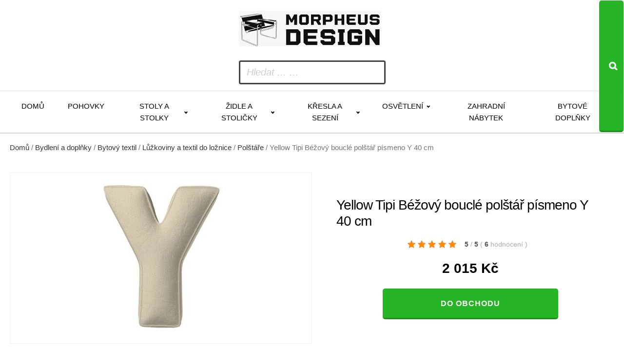

--- FILE ---
content_type: text/html; charset=UTF-8
request_url: https://www.morpheusdesign.cz/yellow-tipi-bezovy-boucle-polstar-pismeno-y-40-cm/
body_size: 13064
content:
<!DOCTYPE html>
<html lang="cs" >
<head>
<meta charset="UTF-8">
<meta name="viewport" content="width=device-width, initial-scale=1.0">
<!-- WP_HEAD() START -->
<title>Yellow Tipi Béžový bouclé polštář písmeno Y 40 cm za 2015 Kč  -  Váš specialista na originální designový nábytek</title>
<meta name="description" content="Velké polštářové písmeno bude výjimečnou dekorací do dětského pokoje a zároveň úžasný nápad na skvělý osobitý dárek! Díky příjemné bouclé látce a měkoučké výplni bude jako stvořené k tulení a mazlení, a stane se nepostradatelným společníkem při usínání. Jeho elegantní design podtrhuje ozdobné lemování, a díky výplni ze silikonových kuliček má antialergenní vlastnosti. Z písmenek lze&hellip;">
<meta name="thumbnail" content="https://www.morpheusdesign.cz/wp-content/uploads/2026/01/368051_bezovy-boucle-polstar-pismeno-y-40-cm-150x150.jpg">
<meta name="robots" content="index, follow, max-snippet:-1, max-image-preview:large, max-video-preview:-1">
<link rel="canonical" href="https://www.morpheusdesign.cz/yellow-tipi-bezovy-boucle-polstar-pismeno-y-40-cm/">
<link rel="alternate" title="oEmbed (JSON)" type="application/json+oembed" href="https://www.morpheusdesign.cz/wp-json/oembed/1.0/embed?url=https%3A%2F%2Fwww.morpheusdesign.cz%2Fyellow-tipi-bezovy-boucle-polstar-pismeno-y-40-cm%2F" />
<link rel="alternate" title="oEmbed (XML)" type="text/xml+oembed" href="https://www.morpheusdesign.cz/wp-json/oembed/1.0/embed?url=https%3A%2F%2Fwww.morpheusdesign.cz%2Fyellow-tipi-bezovy-boucle-polstar-pismeno-y-40-cm%2F&#038;format=xml" />
<style id='wp-img-auto-sizes-contain-inline-css' type='text/css'>
img:is([sizes=auto i],[sizes^="auto," i]){contain-intrinsic-size:3000px 1500px}
/*# sourceURL=wp-img-auto-sizes-contain-inline-css */
</style>
<style id='wp-block-library-inline-css' type='text/css'>
:root{--wp-block-synced-color:#7a00df;--wp-block-synced-color--rgb:122,0,223;--wp-bound-block-color:var(--wp-block-synced-color);--wp-editor-canvas-background:#ddd;--wp-admin-theme-color:#007cba;--wp-admin-theme-color--rgb:0,124,186;--wp-admin-theme-color-darker-10:#006ba1;--wp-admin-theme-color-darker-10--rgb:0,107,160.5;--wp-admin-theme-color-darker-20:#005a87;--wp-admin-theme-color-darker-20--rgb:0,90,135;--wp-admin-border-width-focus:2px}@media (min-resolution:192dpi){:root{--wp-admin-border-width-focus:1.5px}}.wp-element-button{cursor:pointer}:root .has-very-light-gray-background-color{background-color:#eee}:root .has-very-dark-gray-background-color{background-color:#313131}:root .has-very-light-gray-color{color:#eee}:root .has-very-dark-gray-color{color:#313131}:root .has-vivid-green-cyan-to-vivid-cyan-blue-gradient-background{background:linear-gradient(135deg,#00d084,#0693e3)}:root .has-purple-crush-gradient-background{background:linear-gradient(135deg,#34e2e4,#4721fb 50%,#ab1dfe)}:root .has-hazy-dawn-gradient-background{background:linear-gradient(135deg,#faaca8,#dad0ec)}:root .has-subdued-olive-gradient-background{background:linear-gradient(135deg,#fafae1,#67a671)}:root .has-atomic-cream-gradient-background{background:linear-gradient(135deg,#fdd79a,#004a59)}:root .has-nightshade-gradient-background{background:linear-gradient(135deg,#330968,#31cdcf)}:root .has-midnight-gradient-background{background:linear-gradient(135deg,#020381,#2874fc)}:root{--wp--preset--font-size--normal:16px;--wp--preset--font-size--huge:42px}.has-regular-font-size{font-size:1em}.has-larger-font-size{font-size:2.625em}.has-normal-font-size{font-size:var(--wp--preset--font-size--normal)}.has-huge-font-size{font-size:var(--wp--preset--font-size--huge)}.has-text-align-center{text-align:center}.has-text-align-left{text-align:left}.has-text-align-right{text-align:right}.has-fit-text{white-space:nowrap!important}#end-resizable-editor-section{display:none}.aligncenter{clear:both}.items-justified-left{justify-content:flex-start}.items-justified-center{justify-content:center}.items-justified-right{justify-content:flex-end}.items-justified-space-between{justify-content:space-between}.screen-reader-text{border:0;clip-path:inset(50%);height:1px;margin:-1px;overflow:hidden;padding:0;position:absolute;width:1px;word-wrap:normal!important}.screen-reader-text:focus{background-color:#ddd;clip-path:none;color:#444;display:block;font-size:1em;height:auto;left:5px;line-height:normal;padding:15px 23px 14px;text-decoration:none;top:5px;width:auto;z-index:100000}html :where(.has-border-color){border-style:solid}html :where([style*=border-top-color]){border-top-style:solid}html :where([style*=border-right-color]){border-right-style:solid}html :where([style*=border-bottom-color]){border-bottom-style:solid}html :where([style*=border-left-color]){border-left-style:solid}html :where([style*=border-width]){border-style:solid}html :where([style*=border-top-width]){border-top-style:solid}html :where([style*=border-right-width]){border-right-style:solid}html :where([style*=border-bottom-width]){border-bottom-style:solid}html :where([style*=border-left-width]){border-left-style:solid}html :where(img[class*=wp-image-]){height:auto;max-width:100%}:where(figure){margin:0 0 1em}html :where(.is-position-sticky){--wp-admin--admin-bar--position-offset:var(--wp-admin--admin-bar--height,0px)}@media screen and (max-width:600px){html :where(.is-position-sticky){--wp-admin--admin-bar--position-offset:0px}}
/*# sourceURL=wp-block-library-inline-css */
</style><!-- <link rel='stylesheet' id='wc-blocks-style-css' href='https://www.morpheusdesign.cz/wp-content/plugins/woocommerce/assets/client/blocks/wc-blocks.css?ver=wc-10.4.3' type='text/css' media='all' /> -->
<link rel="stylesheet" type="text/css" href="//www.morpheusdesign.cz/wp-content/cache/wpfc-minified/d3ml9gfj/e55bt.css" media="all"/>
<style id='global-styles-inline-css' type='text/css'>
:root{--wp--preset--aspect-ratio--square: 1;--wp--preset--aspect-ratio--4-3: 4/3;--wp--preset--aspect-ratio--3-4: 3/4;--wp--preset--aspect-ratio--3-2: 3/2;--wp--preset--aspect-ratio--2-3: 2/3;--wp--preset--aspect-ratio--16-9: 16/9;--wp--preset--aspect-ratio--9-16: 9/16;--wp--preset--color--black: #000000;--wp--preset--color--cyan-bluish-gray: #abb8c3;--wp--preset--color--white: #ffffff;--wp--preset--color--pale-pink: #f78da7;--wp--preset--color--vivid-red: #cf2e2e;--wp--preset--color--luminous-vivid-orange: #ff6900;--wp--preset--color--luminous-vivid-amber: #fcb900;--wp--preset--color--light-green-cyan: #7bdcb5;--wp--preset--color--vivid-green-cyan: #00d084;--wp--preset--color--pale-cyan-blue: #8ed1fc;--wp--preset--color--vivid-cyan-blue: #0693e3;--wp--preset--color--vivid-purple: #9b51e0;--wp--preset--gradient--vivid-cyan-blue-to-vivid-purple: linear-gradient(135deg,rgb(6,147,227) 0%,rgb(155,81,224) 100%);--wp--preset--gradient--light-green-cyan-to-vivid-green-cyan: linear-gradient(135deg,rgb(122,220,180) 0%,rgb(0,208,130) 100%);--wp--preset--gradient--luminous-vivid-amber-to-luminous-vivid-orange: linear-gradient(135deg,rgb(252,185,0) 0%,rgb(255,105,0) 100%);--wp--preset--gradient--luminous-vivid-orange-to-vivid-red: linear-gradient(135deg,rgb(255,105,0) 0%,rgb(207,46,46) 100%);--wp--preset--gradient--very-light-gray-to-cyan-bluish-gray: linear-gradient(135deg,rgb(238,238,238) 0%,rgb(169,184,195) 100%);--wp--preset--gradient--cool-to-warm-spectrum: linear-gradient(135deg,rgb(74,234,220) 0%,rgb(151,120,209) 20%,rgb(207,42,186) 40%,rgb(238,44,130) 60%,rgb(251,105,98) 80%,rgb(254,248,76) 100%);--wp--preset--gradient--blush-light-purple: linear-gradient(135deg,rgb(255,206,236) 0%,rgb(152,150,240) 100%);--wp--preset--gradient--blush-bordeaux: linear-gradient(135deg,rgb(254,205,165) 0%,rgb(254,45,45) 50%,rgb(107,0,62) 100%);--wp--preset--gradient--luminous-dusk: linear-gradient(135deg,rgb(255,203,112) 0%,rgb(199,81,192) 50%,rgb(65,88,208) 100%);--wp--preset--gradient--pale-ocean: linear-gradient(135deg,rgb(255,245,203) 0%,rgb(182,227,212) 50%,rgb(51,167,181) 100%);--wp--preset--gradient--electric-grass: linear-gradient(135deg,rgb(202,248,128) 0%,rgb(113,206,126) 100%);--wp--preset--gradient--midnight: linear-gradient(135deg,rgb(2,3,129) 0%,rgb(40,116,252) 100%);--wp--preset--font-size--small: 13px;--wp--preset--font-size--medium: 20px;--wp--preset--font-size--large: 36px;--wp--preset--font-size--x-large: 42px;--wp--preset--spacing--20: 0.44rem;--wp--preset--spacing--30: 0.67rem;--wp--preset--spacing--40: 1rem;--wp--preset--spacing--50: 1.5rem;--wp--preset--spacing--60: 2.25rem;--wp--preset--spacing--70: 3.38rem;--wp--preset--spacing--80: 5.06rem;--wp--preset--shadow--natural: 6px 6px 9px rgba(0, 0, 0, 0.2);--wp--preset--shadow--deep: 12px 12px 50px rgba(0, 0, 0, 0.4);--wp--preset--shadow--sharp: 6px 6px 0px rgba(0, 0, 0, 0.2);--wp--preset--shadow--outlined: 6px 6px 0px -3px rgb(255, 255, 255), 6px 6px rgb(0, 0, 0);--wp--preset--shadow--crisp: 6px 6px 0px rgb(0, 0, 0);}:where(.is-layout-flex){gap: 0.5em;}:where(.is-layout-grid){gap: 0.5em;}body .is-layout-flex{display: flex;}.is-layout-flex{flex-wrap: wrap;align-items: center;}.is-layout-flex > :is(*, div){margin: 0;}body .is-layout-grid{display: grid;}.is-layout-grid > :is(*, div){margin: 0;}:where(.wp-block-columns.is-layout-flex){gap: 2em;}:where(.wp-block-columns.is-layout-grid){gap: 2em;}:where(.wp-block-post-template.is-layout-flex){gap: 1.25em;}:where(.wp-block-post-template.is-layout-grid){gap: 1.25em;}.has-black-color{color: var(--wp--preset--color--black) !important;}.has-cyan-bluish-gray-color{color: var(--wp--preset--color--cyan-bluish-gray) !important;}.has-white-color{color: var(--wp--preset--color--white) !important;}.has-pale-pink-color{color: var(--wp--preset--color--pale-pink) !important;}.has-vivid-red-color{color: var(--wp--preset--color--vivid-red) !important;}.has-luminous-vivid-orange-color{color: var(--wp--preset--color--luminous-vivid-orange) !important;}.has-luminous-vivid-amber-color{color: var(--wp--preset--color--luminous-vivid-amber) !important;}.has-light-green-cyan-color{color: var(--wp--preset--color--light-green-cyan) !important;}.has-vivid-green-cyan-color{color: var(--wp--preset--color--vivid-green-cyan) !important;}.has-pale-cyan-blue-color{color: var(--wp--preset--color--pale-cyan-blue) !important;}.has-vivid-cyan-blue-color{color: var(--wp--preset--color--vivid-cyan-blue) !important;}.has-vivid-purple-color{color: var(--wp--preset--color--vivid-purple) !important;}.has-black-background-color{background-color: var(--wp--preset--color--black) !important;}.has-cyan-bluish-gray-background-color{background-color: var(--wp--preset--color--cyan-bluish-gray) !important;}.has-white-background-color{background-color: var(--wp--preset--color--white) !important;}.has-pale-pink-background-color{background-color: var(--wp--preset--color--pale-pink) !important;}.has-vivid-red-background-color{background-color: var(--wp--preset--color--vivid-red) !important;}.has-luminous-vivid-orange-background-color{background-color: var(--wp--preset--color--luminous-vivid-orange) !important;}.has-luminous-vivid-amber-background-color{background-color: var(--wp--preset--color--luminous-vivid-amber) !important;}.has-light-green-cyan-background-color{background-color: var(--wp--preset--color--light-green-cyan) !important;}.has-vivid-green-cyan-background-color{background-color: var(--wp--preset--color--vivid-green-cyan) !important;}.has-pale-cyan-blue-background-color{background-color: var(--wp--preset--color--pale-cyan-blue) !important;}.has-vivid-cyan-blue-background-color{background-color: var(--wp--preset--color--vivid-cyan-blue) !important;}.has-vivid-purple-background-color{background-color: var(--wp--preset--color--vivid-purple) !important;}.has-black-border-color{border-color: var(--wp--preset--color--black) !important;}.has-cyan-bluish-gray-border-color{border-color: var(--wp--preset--color--cyan-bluish-gray) !important;}.has-white-border-color{border-color: var(--wp--preset--color--white) !important;}.has-pale-pink-border-color{border-color: var(--wp--preset--color--pale-pink) !important;}.has-vivid-red-border-color{border-color: var(--wp--preset--color--vivid-red) !important;}.has-luminous-vivid-orange-border-color{border-color: var(--wp--preset--color--luminous-vivid-orange) !important;}.has-luminous-vivid-amber-border-color{border-color: var(--wp--preset--color--luminous-vivid-amber) !important;}.has-light-green-cyan-border-color{border-color: var(--wp--preset--color--light-green-cyan) !important;}.has-vivid-green-cyan-border-color{border-color: var(--wp--preset--color--vivid-green-cyan) !important;}.has-pale-cyan-blue-border-color{border-color: var(--wp--preset--color--pale-cyan-blue) !important;}.has-vivid-cyan-blue-border-color{border-color: var(--wp--preset--color--vivid-cyan-blue) !important;}.has-vivid-purple-border-color{border-color: var(--wp--preset--color--vivid-purple) !important;}.has-vivid-cyan-blue-to-vivid-purple-gradient-background{background: var(--wp--preset--gradient--vivid-cyan-blue-to-vivid-purple) !important;}.has-light-green-cyan-to-vivid-green-cyan-gradient-background{background: var(--wp--preset--gradient--light-green-cyan-to-vivid-green-cyan) !important;}.has-luminous-vivid-amber-to-luminous-vivid-orange-gradient-background{background: var(--wp--preset--gradient--luminous-vivid-amber-to-luminous-vivid-orange) !important;}.has-luminous-vivid-orange-to-vivid-red-gradient-background{background: var(--wp--preset--gradient--luminous-vivid-orange-to-vivid-red) !important;}.has-very-light-gray-to-cyan-bluish-gray-gradient-background{background: var(--wp--preset--gradient--very-light-gray-to-cyan-bluish-gray) !important;}.has-cool-to-warm-spectrum-gradient-background{background: var(--wp--preset--gradient--cool-to-warm-spectrum) !important;}.has-blush-light-purple-gradient-background{background: var(--wp--preset--gradient--blush-light-purple) !important;}.has-blush-bordeaux-gradient-background{background: var(--wp--preset--gradient--blush-bordeaux) !important;}.has-luminous-dusk-gradient-background{background: var(--wp--preset--gradient--luminous-dusk) !important;}.has-pale-ocean-gradient-background{background: var(--wp--preset--gradient--pale-ocean) !important;}.has-electric-grass-gradient-background{background: var(--wp--preset--gradient--electric-grass) !important;}.has-midnight-gradient-background{background: var(--wp--preset--gradient--midnight) !important;}.has-small-font-size{font-size: var(--wp--preset--font-size--small) !important;}.has-medium-font-size{font-size: var(--wp--preset--font-size--medium) !important;}.has-large-font-size{font-size: var(--wp--preset--font-size--large) !important;}.has-x-large-font-size{font-size: var(--wp--preset--font-size--x-large) !important;}
/*# sourceURL=global-styles-inline-css */
</style>
<style id='classic-theme-styles-inline-css' type='text/css'>
/*! This file is auto-generated */
.wp-block-button__link{color:#fff;background-color:#32373c;border-radius:9999px;box-shadow:none;text-decoration:none;padding:calc(.667em + 2px) calc(1.333em + 2px);font-size:1.125em}.wp-block-file__button{background:#32373c;color:#fff;text-decoration:none}
/*# sourceURL=/wp-includes/css/classic-themes.min.css */
</style>
<!-- <link rel='stylesheet' id='smart-search-css' href='https://www.morpheusdesign.cz/wp-content/plugins/smart-woocommerce-search/assets/dist/css/general.css?ver=2.15.0' type='text/css' media='all' /> -->
<link rel="stylesheet" type="text/css" href="//www.morpheusdesign.cz/wp-content/cache/wpfc-minified/q6o0f7do/dgqr9.css" media="all"/>
<style id='smart-search-inline-css' type='text/css'>
.ysm-search-widget-1 .search-field[type="search"]{border-width:1px;}.ysm-search-widget-1 .smart-search-suggestions .smart-search-post-icon{width:50px;}.widget_search .smart-search-suggestions .smart-search-post-icon{width:50px;}.wp-block-search.sws-search-block-default .smart-search-suggestions .smart-search-post-icon{width:50px;}.widget_product_search .smart-search-suggestions .smart-search-post-icon{width:50px;}.wp-block-search.sws-search-block-product .smart-search-suggestions .smart-search-post-icon{width:50px;}
/*# sourceURL=smart-search-inline-css */
</style>
<!-- <link rel='stylesheet' id='csl_CustomSiteLogo_front_hover_css-css' href='https://www.morpheusdesign.cz/wp-content/plugins/custom-site-logo/assets/css/hover-css/hover-min.css?ver=1.0' type='text/css' media='all' /> -->
<!-- <link rel='stylesheet' id='csl_CustomSiteLogo_front_css-css' href='https://www.morpheusdesign.cz/wp-content/plugins/custom-site-logo/assets/css/custom-site-logo-front.css?ver=1.0' type='text/css' media='all' /> -->
<!-- <link rel='stylesheet' id='kk-star-ratings-css' href='https://www.morpheusdesign.cz/wp-content/plugins/kk-star-ratings/public/css/kk-star-ratings.css?ver=9.9.9' type='text/css' media='all' /> -->
<link rel="stylesheet" type="text/css" href="//www.morpheusdesign.cz/wp-content/cache/wpfc-minified/7wlzyaye/dgqr9.css" media="all"/>
<style id='kk-star-ratings-inline-css' type='text/css'>
.kk-star-ratings .kksr-stars .kksr-star {
margin-right: 5px;
}
[dir="rtl"] .kk-star-ratings .kksr-stars .kksr-star {
margin-left: 5px;
margin-right: 0;
}
/*# sourceURL=kk-star-ratings-inline-css */
</style>
<!-- <link rel='stylesheet' id='oxygen-css' href='https://www.morpheusdesign.cz/wp-content/plugins/oxygen/component-framework/oxygen.css?ver=4.9.5' type='text/css' media='all' /> -->
<!-- <link rel='stylesheet' id='woocommerce-layout-css' href='https://www.morpheusdesign.cz/wp-content/plugins/woocommerce/assets/css/woocommerce-layout.css?ver=10.4.3' type='text/css' media='all' /> -->
<link rel="stylesheet" type="text/css" href="//www.morpheusdesign.cz/wp-content/cache/wpfc-minified/r3vukww/e55bt.css" media="all"/>
<!-- <link rel='stylesheet' id='woocommerce-smallscreen-css' href='https://www.morpheusdesign.cz/wp-content/plugins/woocommerce/assets/css/woocommerce-smallscreen.css?ver=10.4.3' type='text/css' media='only screen and (max-width: 768px)' /> -->
<link rel="stylesheet" type="text/css" href="//www.morpheusdesign.cz/wp-content/cache/wpfc-minified/kq9i7o5k/dgqr9.css" media="only screen and (max-width: 768px)"/>
<!-- <link rel='stylesheet' id='woocommerce-general-css' href='https://www.morpheusdesign.cz/wp-content/plugins/woocommerce/assets/css/woocommerce.css?ver=10.4.3' type='text/css' media='all' /> -->
<link rel="stylesheet" type="text/css" href="//www.morpheusdesign.cz/wp-content/cache/wpfc-minified/1ymk3363/dgqr9.css" media="all"/>
<style id='woocommerce-inline-inline-css' type='text/css'>
.woocommerce form .form-row .required { visibility: visible; }
/*# sourceURL=woocommerce-inline-inline-css */
</style>
<!-- <link rel='stylesheet' id='pwb-styles-frontend-css' href='https://www.morpheusdesign.cz/wp-content/plugins/perfect-woocommerce-brands/build/frontend/css/style.css?ver=3.6.8' type='text/css' media='all' /> -->
<link rel="stylesheet" type="text/css" href="//www.morpheusdesign.cz/wp-content/cache/wpfc-minified/242f1837/e55bt.css" media="all"/>
<script src='//www.morpheusdesign.cz/wp-content/cache/wpfc-minified/jpyc1cvk/e55bt.js' type="text/javascript"></script>
<!-- <script type="text/javascript" src="https://www.morpheusdesign.cz/wp-includes/js/jquery/jquery.min.js?ver=3.7.1" id="jquery-core-js"></script> -->
<!-- <script type="text/javascript" src="https://www.morpheusdesign.cz/wp-content/plugins/woocommerce/assets/js/jquery-blockui/jquery.blockUI.min.js?ver=2.7.0-wc.10.4.3" id="wc-jquery-blockui-js" defer="defer" data-wp-strategy="defer"></script> -->
<script type="text/javascript" id="wc-add-to-cart-js-extra">
/* <![CDATA[ */
var wc_add_to_cart_params = {"ajax_url":"/wp-admin/admin-ajax.php","wc_ajax_url":"/?wc-ajax=%%endpoint%%","i18n_view_cart":"Zobrazit ko\u0161\u00edk","cart_url":"https://www.morpheusdesign.cz/kosik/","is_cart":"","cart_redirect_after_add":"no"};
//# sourceURL=wc-add-to-cart-js-extra
/* ]]> */
</script>
<script src='//www.morpheusdesign.cz/wp-content/cache/wpfc-minified/e4tlj6c2/e55bt.js' type="text/javascript"></script>
<!-- <script type="text/javascript" src="https://www.morpheusdesign.cz/wp-content/plugins/woocommerce/assets/js/frontend/add-to-cart.min.js?ver=10.4.3" id="wc-add-to-cart-js" defer="defer" data-wp-strategy="defer"></script> -->
<script type="text/javascript" id="wc-single-product-js-extra">
/* <![CDATA[ */
var wc_single_product_params = {"i18n_required_rating_text":"Zvolte pros\u00edm hodnocen\u00ed","i18n_rating_options":["1 z 5 hv\u011bzdi\u010dek","2 ze 5 hv\u011bzdi\u010dek","3 ze 5 hv\u011bzdi\u010dek","4 ze 5 hv\u011bzdi\u010dek","5 z 5 hv\u011bzdi\u010dek"],"i18n_product_gallery_trigger_text":"Zobrazit galerii p\u0159es celou obrazovku","review_rating_required":"yes","flexslider":{"rtl":false,"animation":"slide","smoothHeight":true,"directionNav":false,"controlNav":"thumbnails","slideshow":false,"animationSpeed":500,"animationLoop":false,"allowOneSlide":false,"touch":false},"zoom_enabled":"","zoom_options":[],"photoswipe_enabled":"","photoswipe_options":{"shareEl":false,"closeOnScroll":false,"history":false,"hideAnimationDuration":0,"showAnimationDuration":0},"flexslider_enabled":""};
//# sourceURL=wc-single-product-js-extra
/* ]]> */
</script>
<script src='//www.morpheusdesign.cz/wp-content/cache/wpfc-minified/1fzli236/e55bt.js' type="text/javascript"></script>
<!-- <script type="text/javascript" src="https://www.morpheusdesign.cz/wp-content/plugins/woocommerce/assets/js/frontend/single-product.min.js?ver=10.4.3" id="wc-single-product-js" defer="defer" data-wp-strategy="defer"></script> -->
<!-- <script type="text/javascript" src="https://www.morpheusdesign.cz/wp-content/plugins/woocommerce/assets/js/js-cookie/js.cookie.min.js?ver=2.1.4-wc.10.4.3" id="wc-js-cookie-js" defer="defer" data-wp-strategy="defer"></script> -->
<script type="text/javascript" id="woocommerce-js-extra">
/* <![CDATA[ */
var woocommerce_params = {"ajax_url":"/wp-admin/admin-ajax.php","wc_ajax_url":"/?wc-ajax=%%endpoint%%","i18n_password_show":"Zobrazit heslo","i18n_password_hide":"Skr\u00fdt heslo"};
//# sourceURL=woocommerce-js-extra
/* ]]> */
</script>
<script src='//www.morpheusdesign.cz/wp-content/cache/wpfc-minified/er4zqxtf/e55bt.js' type="text/javascript"></script>
<!-- <script type="text/javascript" src="https://www.morpheusdesign.cz/wp-content/plugins/woocommerce/assets/js/frontend/woocommerce.min.js?ver=10.4.3" id="woocommerce-js" defer="defer" data-wp-strategy="defer"></script> -->
<link rel="https://api.w.org/" href="https://www.morpheusdesign.cz/wp-json/" /><link rel="alternate" title="JSON" type="application/json" href="https://www.morpheusdesign.cz/wp-json/wp/v2/product/83225" /><link rel="EditURI" type="application/rsd+xml" title="RSD" href="https://www.morpheusdesign.cz/xmlrpc.php?rsd" />
<link rel='shortlink' href='https://www.morpheusdesign.cz/?p=83225' />
<script type="application/ld+json">{
"@context": "https://schema.org/",
"@type": "Product",
"sku": "",
"name": "Yellow Tipi B&eacute;žov&yacute; boucl&eacute; pol&scaron;t&aacute;ř p&iacute;smeno Y 40 cm",
"description": "",
"image": "https://www.morpheusdesign.cz/wp-content/uploads/2026/01/368051_bezovy-boucle-polstar-pismeno-y-40-cm.jpg",
"offers": {
"@type": "Offer",
"price": "2015",
"priceCurrency": "CZK"
},            
"brand": {
"@type": "Thing",
"name": "Yellow Tipi"
},       
"aggregateRating": {
"@type": "AggregateRating",
"ratingValue": "5",
"bestRating": "5",
"ratingCount": "6"
}
}</script>	<noscript><style>.woocommerce-product-gallery{ opacity: 1 !important; }</style></noscript>
<!-- <link rel='stylesheet' id='oxygen-cache-14-css' href='//www.morpheusdesign.cz/wp-content/uploads/oxygen/css/14.css?cache=1767716709&#038;ver=6.9' type='text/css' media='all' /> -->
<!-- <link rel='stylesheet' id='oxygen-cache-100-css' href='//www.morpheusdesign.cz/wp-content/uploads/oxygen/css/100.css?cache=1767717255&#038;ver=6.9' type='text/css' media='all' /> -->
<!-- <link rel='stylesheet' id='oxygen-universal-styles-css' href='//www.morpheusdesign.cz/wp-content/uploads/oxygen/css/universal.css?cache=1767717255&#038;ver=6.9' type='text/css' media='all' /> -->
<link rel="stylesheet" type="text/css" href="//www.morpheusdesign.cz/wp-content/cache/wpfc-minified/6yi290te/dgqr9.css" media="all"/>
<!-- END OF WP_HEAD() -->
</head>
<body class="wp-singular product-template-default single single-product postid-83225 wp-theme-oxygen-is-not-a-theme  wp-embed-responsive theme-oxygen-is-not-a-theme oxygen-body woocommerce woocommerce-page woocommerce-no-js" >
<header id="_header-178-14" class="oxy-header-wrapper oxy-overlay-header oxy-header" ><div id="_header_row-179-14" class="oxy-header-row" ><div class="oxy-header-container"><div id="_header_left-180-14" class="oxy-header-left" ><a id="link-181-14" class="ct-link atomic-logo" href="/" target="_self"  ><div id="shortcode-302-14" class="ct-shortcode" >		<div class="csl-logo-block" style="">
<a id="csl-logo-block-link" href="/">
<img id="csl-customsite-logo" class="csl-customsite-logo none" 
src="https://www.morpheusdesign.cz/wp-content/uploads/2026/01/logo.png" style="  
" />
</a>
</div><!-- csl-logo-block Ends -->
</div></a></div><div id="_header_center-183-14" class="oxy-header-center" ></div><div id="_header_right-184-14" class="oxy-header-right" ><div id="div_block-185-14" class="ct-div-block" ><div id="div_block-189-14" class="ct-div-block atomic-header-9-wrapper" ><div id="shortcode-251-14" class="ct-shortcode" >		<div class="ysm-search-widget ysm-search-widget-1">
<form data-id="1" role="search" method="get" class="search-form" action="https://www.morpheusdesign.cz/">
<div class="ysm-smart-search-input-holder">
<label for="ysm-smart-search-1-69657e3131293">
<span class="screen-reader-text">Hledat ... …</span>
<input type="search" name="s" value="" id="ysm-smart-search-1-69657e3131293" class="search-field" placeholder="Hledat ... …" />
</label>
<input type="hidden" name="search_id" value="1" />
<input type="hidden" name="post_type" value="product" />
<button type="submit" class="search-submit" aria-label="Search"><span class="screen-reader-text">Search</span></button>
</div>
</form>
</div>
</div></div></div></div></div></div><div id="_header_row-195-14" class="oxy-header-row" ><div class="oxy-header-container"><div id="_header_left-196-14" class="oxy-header-left" ><div id="div_block-306-14" class="ct-div-block" ><nav id="_nav_menu-197-14" class="oxy-nav-menu oxy-nav-menu-dropdowns oxy-nav-menu-dropdown-arrow" ><div class='oxy-menu-toggle'><div class='oxy-nav-menu-hamburger-wrap'><div class='oxy-nav-menu-hamburger'><div class='oxy-nav-menu-hamburger-line'></div><div class='oxy-nav-menu-hamburger-line'></div><div class='oxy-nav-menu-hamburger-line'></div></div></div></div><div class="menu-main-container"><ul id="menu-main" class="oxy-nav-menu-list"><li id="menu-item-49309" class="menu-item menu-item-type-custom menu-item-object-custom menu-item-49309"><a href="/">Domů</a></li>
<li id="menu-item-86111" class="menu-item menu-item-type-taxonomy menu-item-object-product_cat menu-item-86111"><a href="https://www.morpheusdesign.cz/bydleni-a-doplnky/nabytek-bydleni-a-doplnky/sedaci-soupravy-a-pohovky/pohovky/">Pohovky</a></li>
<li id="menu-item-86112" class="menu-item menu-item-type-taxonomy menu-item-object-product_cat menu-item-has-children menu-item-86112"><a href="https://www.morpheusdesign.cz/bydleni-a-doplnky/nabytek-bydleni-a-doplnky/stoly-a-stolky/">Stoly a stolky</a>
<ul class="sub-menu">
<li id="menu-item-86142" class="menu-item menu-item-type-taxonomy menu-item-object-product_cat menu-item-86142"><a href="https://www.morpheusdesign.cz/bydleni-a-doplnky/nabytek-bydleni-a-doplnky/stoly-a-stolky/jidelni-stoly/">Jídelní stoly</a></li>
<li id="menu-item-86154" class="menu-item menu-item-type-taxonomy menu-item-object-product_cat menu-item-86154"><a href="https://www.morpheusdesign.cz/bydleni-a-doplnky/nabytek-bydleni-a-doplnky/stoly-a-stolky/konferencni-stolky/">Konferenční stolky</a></li>
</ul>
</li>
<li id="menu-item-86114" class="menu-item menu-item-type-taxonomy menu-item-object-product_cat menu-item-has-children menu-item-86114"><a href="https://www.morpheusdesign.cz/bydleni-a-doplnky/nabytek-bydleni-a-doplnky/zidle-a-stolicky/">Židle a stoličky</a>
<ul class="sub-menu">
<li id="menu-item-86172" class="menu-item menu-item-type-taxonomy menu-item-object-product_cat menu-item-86172"><a href="https://www.morpheusdesign.cz/bydleni-a-doplnky/nabytek-bydleni-a-doplnky/zidle-a-stolicky/jidelni-zidle/">Jídelní židle</a></li>
<li id="menu-item-86190" class="menu-item menu-item-type-taxonomy menu-item-object-product_cat menu-item-86190"><a href="https://www.morpheusdesign.cz/bydleni-a-doplnky/nabytek-bydleni-a-doplnky/zidle-a-stolicky/stolicky/">Stoličky</a></li>
</ul>
</li>
<li id="menu-item-86115" class="menu-item menu-item-type-taxonomy menu-item-object-product_cat menu-item-has-children menu-item-86115"><a href="https://www.morpheusdesign.cz/bydleni-a-doplnky/nabytek-bydleni-a-doplnky/kresla-a-sezeni/">Křesla a sezení</a>
<ul class="sub-menu">
<li id="menu-item-86204" class="menu-item menu-item-type-taxonomy menu-item-object-product_cat menu-item-86204"><a href="https://www.morpheusdesign.cz/bydleni-a-doplnky/nabytek-bydleni-a-doplnky/kresla-a-sezeni/kresla/">Křesla</a></li>
<li id="menu-item-86219" class="menu-item menu-item-type-taxonomy menu-item-object-product_cat menu-item-86219"><a href="https://www.morpheusdesign.cz/bydleni-a-doplnky/nabytek-bydleni-a-doplnky/kresla-a-sezeni/taburety/">Taburety</a></li>
</ul>
</li>
<li id="menu-item-86117" class="menu-item menu-item-type-taxonomy menu-item-object-product_cat menu-item-has-children menu-item-86117"><a href="https://www.morpheusdesign.cz/bydleni-a-doplnky/osvetleni/">Osvětlení</a>
<ul class="sub-menu">
<li id="menu-item-86240" class="menu-item menu-item-type-taxonomy menu-item-object-product_cat menu-item-86240"><a href="https://www.morpheusdesign.cz/bydleni-a-doplnky/osvetleni/svitidla/">Svítidla</a></li>
<li id="menu-item-86281" class="menu-item menu-item-type-taxonomy menu-item-object-product_cat menu-item-86281"><a href="https://www.morpheusdesign.cz/bydleni-a-doplnky/osvetleni/lampicky/">Lampičky</a></li>
<li id="menu-item-86291" class="menu-item menu-item-type-taxonomy menu-item-object-product_cat menu-item-86291"><a href="https://www.morpheusdesign.cz/bydleni-a-doplnky/osvetleni/prislusenstvi-ke-svitidlum/zarovky/">Žárovky</a></li>
</ul>
</li>
<li id="menu-item-86113" class="menu-item menu-item-type-taxonomy menu-item-object-product_cat menu-item-86113"><a href="https://www.morpheusdesign.cz/bydleni-a-doplnky/nabytek-bydleni-a-doplnky/zahradni-nabytek/">Zahradní nábytek</a></li>
<li id="menu-item-86116" class="menu-item menu-item-type-taxonomy menu-item-object-product_cat menu-item-86116"><a href="https://www.morpheusdesign.cz/bydleni-a-doplnky/bytove-doplnky/">Bytové doplňky</a></li>
</ul></div></nav></div></div><div id="_header_center-198-14" class="oxy-header-center" ></div><div id="_header_right-199-14" class="oxy-header-right" ></div></div></div></header>
<section id="section-19-100" class=" ct-section" ><div class="ct-section-inner-wrap">
<div id="-breadcrumb-22-100" class="oxy-breadcrumb oxy-woo-element" ><nav class="woocommerce-breadcrumb" aria-label="Breadcrumb"><a href="https://www.morpheusdesign.cz">Domů</a>&nbsp;&#47;&nbsp;<a href="https://www.morpheusdesign.cz/bydleni-a-doplnky/">Bydlení a doplňky</a>&nbsp;&#47;&nbsp;<a href="https://www.morpheusdesign.cz/bydleni-a-doplnky/bytovy-textil-bydleni-a-doplnky/">Bytový textil</a>&nbsp;&#47;&nbsp;<a href="https://www.morpheusdesign.cz/bydleni-a-doplnky/bytovy-textil-bydleni-a-doplnky/luzkoviny-a-textil-do-loznice/">Lůžkoviny a textil do ložnice</a>&nbsp;&#47;&nbsp;<a href="https://www.morpheusdesign.cz/bydleni-a-doplnky/bytovy-textil-bydleni-a-doplnky/luzkoviny-a-textil-do-loznice/polstare/">Polštáře</a>&nbsp;&#47;&nbsp;Yellow Tipi Béžový bouclé polštář písmeno Y 40 cm</nav></div>
</div></section><section id="section-23-100" class=" ct-section" ><div class="ct-section-inner-wrap"><div id="new_columns-25-100" class="ct-new-columns" ><div id="div_block-26-100" class="ct-div-block" >
<div id="-product-images-47-100" class="oxy-product-images oxy-woo-element" ><div class="woocommerce-product-gallery woocommerce-product-gallery--with-images woocommerce-product-gallery--columns-4 images" data-columns="4" style="opacity: 0; transition: opacity .25s ease-in-out;">
<div class="woocommerce-product-gallery__wrapper">
<a href="https://www.morpheusdesign.cz/exit/32017" itemprop="image" class="woocommerce-main-image zoom" title=""><div class="woocommerce-product-gallery__image--placeholder"><img src="https://www.morpheusdesign.cz/wp-content/uploads/2026/01/368051_bezovy-boucle-polstar-pismeno-y-40-cm.jpg" alt="Yellow Tipi Béžový bouclé polštář písmeno Y 40 cm" title="Yellow Tipi Béžový bouclé polštář písmeno Y 40 cm" class="wp-post-image" /></div></a>	</div>
</div>
</div>
</div><div id="div_block-27-100" class="ct-div-block" >
<h1 id="-product-title-32-100" class="oxy-product-title product_title entry-title oxy-woo-element" >Yellow Tipi Béžový bouclé polštář písmeno Y 40 cm</h1>
<div id="code_block-34-100" class="ct-code-block" ><div style="display: none;"
class="kk-star-ratings   "
data-id="83225"
data-slug="">
<div class="kksr-stars">
<div class="kksr-stars-inactive">
<div class="kksr-star" data-star="1">
<div class="kksr-icon" style="width: 16px; height: 16px;"></div>
</div>
<div class="kksr-star" data-star="2">
<div class="kksr-icon" style="width: 16px; height: 16px;"></div>
</div>
<div class="kksr-star" data-star="3">
<div class="kksr-icon" style="width: 16px; height: 16px;"></div>
</div>
<div class="kksr-star" data-star="4">
<div class="kksr-icon" style="width: 16px; height: 16px;"></div>
</div>
<div class="kksr-star" data-star="5">
<div class="kksr-icon" style="width: 16px; height: 16px;"></div>
</div>
</div>
<div class="kksr-stars-active" style="width: 105px;">
<div class="kksr-star">
<div class="kksr-icon" style="width: 16px; height: 16px;"></div>
</div>
<div class="kksr-star">
<div class="kksr-icon" style="width: 16px; height: 16px;"></div>
</div>
<div class="kksr-star">
<div class="kksr-icon" style="width: 16px; height: 16px;"></div>
</div>
<div class="kksr-star">
<div class="kksr-icon" style="width: 16px; height: 16px;"></div>
</div>
<div class="kksr-star">
<div class="kksr-icon" style="width: 16px; height: 16px;"></div>
</div>
</div>
</div>
<div class="kksr-legend">
<strong class="kksr-score">5</strong>
<span class="kksr-muted">/</span>
<strong>5</strong>
<span class="kksr-muted">(</span>
<strong class="kksr-count">6</strong>
<span class="kksr-muted">
hodnocení        </span>
<span class="kksr-muted">)</span>
</div>
</div>
</div><div id="div_block-51-100" class="ct-div-block" >
<div id="-product-price-33-100" class="oxy-product-price oxy-woo-element" ><p class="price"><span class="woocommerce-Price-amount amount"><bdi>2 015&nbsp;<span class="woocommerce-Price-currencySymbol">&#75;&#269;</span></bdi></span></p>
</div>
</div>
<div id="-product-excerpt-35-100" class="oxy-product-excerpt oxy-woo-element" ></div>
<div id="-product-cart-button-37-100" class="oxy-product-cart-button oxy-woo-element" >
<form class="cart" action="https://www.morpheusdesign.cz/exit/32017" method="get">
<button type="submit" class="single_add_to_cart_button button alt">Do obchodu</button>
</form>
</div>
</div></div></div></section><section id="section-20-100" class=" ct-section" ><div class="ct-section-inner-wrap"><h2 id="headline-39-100" class="ct-headline">Popis produktu</h2>
<div id="-product-description-38-100" class="oxy-product-description oxy-woo-element" ><p style="text-align: justify;">Velké polštářové písmeno bude výjimečnou dekorací do dětského pokoje a zároveň úžasný nápad na skvělý osobitý dárek! Díky příjemné bouclé látce a měkoučké výplni bude jako stvořené k tulení a mazlení, a stane se nepostradatelným společníkem při usínání. Jeho elegantní design podtrhuje ozdobné lemování, a díky výplni ze silikonových kuliček má antialergenní vlastnosti. Z písmenek lze poskládat celé jméno, můžete vybírat z dvaceti šesti písmen abecedy a z mnoha různých barev.</p>
<p>Pozn.: Interiérové fotografie jsou pouze ilustrační, barva písmena je béžová. Potah není snímatelný.</p>
<p>&nbsp;</p>
</div>
<div id="-product-meta-36-100" class="oxy-product-meta oxy-woo-element" ><div class="product_meta">
<span class="sku_wrapper">SKU: <span class="sku">1945-702-81</span></span>
<span class="posted_in">Kategorie: <a href="https://www.morpheusdesign.cz/bydleni-a-doplnky/" rel="tag">Bydlení a doplňky</a>, <a href="https://www.morpheusdesign.cz/bydleni-a-doplnky/bytovy-textil-bydleni-a-doplnky/" rel="tag">Bytový textil</a>, <a href="https://www.morpheusdesign.cz/bydleni-a-doplnky/bytovy-textil-bydleni-a-doplnky/luzkoviny-a-textil-do-loznice/" rel="tag">Lůžkoviny a textil do ložnice</a>, <a href="https://www.morpheusdesign.cz/bydleni-a-doplnky/bytovy-textil-bydleni-a-doplnky/luzkoviny-a-textil-do-loznice/polstare/" rel="tag">Polštáře</a></span>
<div class="pwb-single-product-brands pwb-clearfix"><span class="pwb-text-before-brands-links">Výrobce:</span><a href="https://www.morpheusdesign.cz/vyrobce/yellow-tipi/" title="Zobrazit výrobce">Yellow Tipi</a></div>
</div>
</div>
</div></section><section id="section-42-100" class=" ct-section" ><div class="ct-section-inner-wrap"><h3 id="headline-52-100" class="ct-headline">Související produkty</h3>
<div id="-related-products-53-100" class="oxy-related-products oxy-woo-element" ><h2>Related products</h2>
<section class="related products">
<ul class="products columns-4">
<li class="product type-product post-61989 status-publish first instock product_cat-bydleni-a-doplnky product_cat-jidelni-zidle product_cat-nabytek-bydleni-a-doplnky product_cat-zidle-a-stolicky has-post-thumbnail product-type-external">
<a href="https://www.morpheusdesign.cz/exit/21198" class="woocommerce-LoopProductImage-link"><img width="300" height="300" src="https://www.morpheusdesign.cz/wp-content/uploads/2026/01/27336_transparentni-plastova-jidelni-zidle-simple-chair-300x300.jpg" class="attachment-woocommerce_thumbnail size-woocommerce_thumbnail" alt="FormWood Transparentní plastová jídelní židle Simple Chair" decoding="async" loading="lazy" srcset="https://www.morpheusdesign.cz/wp-content/uploads/2026/01/27336_transparentni-plastova-jidelni-zidle-simple-chair.jpg 300w, https://www.morpheusdesign.cz/wp-content/uploads/2026/01/27336_transparentni-plastova-jidelni-zidle-simple-chair-600x600.jpg 600w, https://www.morpheusdesign.cz/wp-content/uploads/2026/01/27336_transparentni-plastova-jidelni-zidle-simple-chair-150x150.jpg 150w, https://www.morpheusdesign.cz/wp-content/uploads/2026/01/27336_transparentni-plastova-jidelni-zidle-simple-chair-768x768.jpg 768w, https://www.morpheusdesign.cz/wp-content/uploads/2026/01/27336_transparentni-plastova-jidelni-zidle-simple-chair-100x100.jpg 100w" sizes="auto, (max-width: 300px) 100vw, 300px" /></a><a href="https://www.morpheusdesign.cz/formwood-transparentni-plastova-jidelni-zidle-simple-chair/" class="woocommerce-LoopProduct-link woocommerce-loop-product__link"><h2 class="woocommerce-loop-product__title">FormWood Transparentní plastová jídelní židle Simple Chair</h2>
<span class="price"><span class="woocommerce-Price-amount amount"><bdi>2 990&nbsp;<span class="woocommerce-Price-currencySymbol">&#75;&#269;</span></bdi></span></span>
</a><a href="https://www.morpheusdesign.cz/exit/21198" aria-describedby="woocommerce_loop_add_to_cart_link_describedby_61989" data-quantity="1" class="button product_type_external" data-product_id="61989" data-product_sku="ART01747-24" aria-label="Do obchodu" rel="nofollow">Do obchodu</a>	<span id="woocommerce_loop_add_to_cart_link_describedby_61989" class="screen-reader-text">
</span>
</li>
<li class="product type-product post-61983 status-publish instock product_cat-bydleni-a-doplnky product_cat-osvetleni product_cat-prislusenstvi-ke-svitidlum product_cat-zarovky has-post-thumbnail product-type-external">
<a href="https://www.morpheusdesign.cz/exit/21195" class="woocommerce-LoopProductImage-link"><img width="300" height="415" src="https://www.morpheusdesign.cz/wp-content/uploads/2026/01/25887-1_led-zarovka-orb-e27-2-w-300x415.jpg" class="attachment-woocommerce_thumbnail size-woocommerce_thumbnail" alt="Present time LED žárovka Orb" decoding="async" loading="lazy" srcset="https://www.morpheusdesign.cz/wp-content/uploads/2026/01/25887-1_led-zarovka-orb-e27-2-w-300x415.jpg 300w, https://www.morpheusdesign.cz/wp-content/uploads/2026/01/25887-1_led-zarovka-orb-e27-2-w.jpg 217w, https://www.morpheusdesign.cz/wp-content/uploads/2026/01/25887-1_led-zarovka-orb-e27-2-w-434x600.jpg 434w" sizes="auto, (max-width: 300px) 100vw, 300px" /></a><a href="https://www.morpheusdesign.cz/present-time-led-zarovka-orb/" class="woocommerce-LoopProduct-link woocommerce-loop-product__link"><h2 class="woocommerce-loop-product__title">Present time LED žárovka Orb</h2>
<span class="price"><span class="woocommerce-Price-amount amount"><bdi>720&nbsp;<span class="woocommerce-Price-currencySymbol">&#75;&#269;</span></bdi></span></span>
</a><a href="https://www.morpheusdesign.cz/exit/21195" aria-describedby="woocommerce_loop_add_to_cart_link_describedby_61983" data-quantity="1" class="button product_type_external" data-product_id="61983" data-product_sku="SER002" aria-label="Do obchodu" rel="nofollow">Do obchodu</a>	<span id="woocommerce_loop_add_to_cart_link_describedby_61983" class="screen-reader-text">
</span>
</li>
<li class="product type-product post-62035 status-publish instock product_cat-bydleni-a-doplnky product_cat-jidelni-zidle product_cat-nabytek-bydleni-a-doplnky product_cat-zidle-a-stolicky has-post-thumbnail product-type-external">
<a href="https://www.morpheusdesign.cz/exit/21221" class="woocommerce-LoopProductImage-link"><img width="300" height="300" src="https://www.morpheusdesign.cz/wp-content/uploads/2026/01/29202_cerna-kozena-jidelni-zidle-dan-form-flair-s-chromovanou-podnozi-300x300.jpg" class="attachment-woocommerce_thumbnail size-woocommerce_thumbnail" alt="​​​​​Dan-Form Černá kožená jídelní židle DAN-FORM Flair s chromovanou podnoží" decoding="async" loading="lazy" srcset="https://www.morpheusdesign.cz/wp-content/uploads/2026/01/29202_cerna-kozena-jidelni-zidle-dan-form-flair-s-chromovanou-podnozi.jpg 300w, https://www.morpheusdesign.cz/wp-content/uploads/2026/01/29202_cerna-kozena-jidelni-zidle-dan-form-flair-s-chromovanou-podnozi-600x600.jpg 600w, https://www.morpheusdesign.cz/wp-content/uploads/2026/01/29202_cerna-kozena-jidelni-zidle-dan-form-flair-s-chromovanou-podnozi-150x150.jpg 150w, https://www.morpheusdesign.cz/wp-content/uploads/2026/01/29202_cerna-kozena-jidelni-zidle-dan-form-flair-s-chromovanou-podnozi-768x768.jpg 768w, https://www.morpheusdesign.cz/wp-content/uploads/2026/01/29202_cerna-kozena-jidelni-zidle-dan-form-flair-s-chromovanou-podnozi-100x100.jpg 100w" sizes="auto, (max-width: 300px) 100vw, 300px" /></a><a href="https://www.morpheusdesign.cz/dan-form-cerna-kozena-jidelni-zidle-dan-form-flair-s-chromovanou-podnozi/" class="woocommerce-LoopProduct-link woocommerce-loop-product__link"><h2 class="woocommerce-loop-product__title">​​​​​Dan-Form Černá kožená jídelní židle DAN-FORM Flair s chromovanou podnoží</h2>
<span class="price"><span class="woocommerce-Price-amount amount"><bdi>9 861&nbsp;<span class="woocommerce-Price-currencySymbol">&#75;&#269;</span></bdi></span></span>
</a><a href="https://www.morpheusdesign.cz/exit/21221" aria-describedby="woocommerce_loop_add_to_cart_link_describedby_62035" data-quantity="1" class="button product_type_external" data-product_id="62035" data-product_sku="DF100221222" aria-label="Do obchodu" rel="nofollow">Do obchodu</a>	<span id="woocommerce_loop_add_to_cart_link_describedby_62035" class="screen-reader-text">
</span>
</li>
<li class="product type-product post-62019 status-publish last instock product_cat-bydleni-a-doplnky product_cat-kancelarske-zidle product_cat-nabytek-bydleni-a-doplnky product_cat-zidle-a-stolicky has-post-thumbnail product-type-external">
<a href="https://www.morpheusdesign.cz/exit/21213" class="woocommerce-LoopProductImage-link"><img width="300" height="225" src="https://www.morpheusdesign.cz/wp-content/uploads/2026/01/28416-1_seda-latkova-kancelarska-zidle-master-e04-300x225.jpg" class="attachment-woocommerce_thumbnail size-woocommerce_thumbnail" alt="Office 360 Šedá látková kancelářská židle Master E04" decoding="async" loading="lazy" srcset="https://www.morpheusdesign.cz/wp-content/uploads/2026/01/28416-1_seda-latkova-kancelarska-zidle-master-e04.jpg 300w, https://www.morpheusdesign.cz/wp-content/uploads/2026/01/28416-1_seda-latkova-kancelarska-zidle-master-e04-600x450.jpg 600w, https://www.morpheusdesign.cz/wp-content/uploads/2026/01/28416-1_seda-latkova-kancelarska-zidle-master-e04-768x576.jpg 768w" sizes="auto, (max-width: 300px) 100vw, 300px" /></a><a href="https://www.morpheusdesign.cz/office-360-seda-latkova-kancelarska-zidle-master-e04/" class="woocommerce-LoopProduct-link woocommerce-loop-product__link"><h2 class="woocommerce-loop-product__title">Office 360 Šedá látková kancelářská židle Master E04</h2>
<span class="price"><span class="woocommerce-Price-amount amount"><bdi>18 102&nbsp;<span class="woocommerce-Price-currencySymbol">&#75;&#269;</span></bdi></span></span>
</a><a href="https://www.morpheusdesign.cz/exit/21213" aria-describedby="woocommerce_loop_add_to_cart_link_describedby_62019" data-quantity="1" class="button product_type_external" data-product_id="62019" data-product_sku="1096" aria-label="Do obchodu" rel="nofollow">Do obchodu</a>	<span id="woocommerce_loop_add_to_cart_link_describedby_62019" class="screen-reader-text">
</span>
</li>
<li class="product type-product post-61987 status-publish first instock product_cat-bydleni-a-doplnky product_cat-nabytek-bydleni-a-doplnky product_cat-zahradni-nabytek product_cat-zahradni-zidle-a-kresla has-post-thumbnail product-type-external">
<a href="https://www.morpheusdesign.cz/exit/21197" class="woocommerce-LoopProductImage-link"><img width="300" height="300" src="https://www.morpheusdesign.cz/wp-content/uploads/2026/01/26214_bila-plastova-zahradni-zidle-costa-300x300.jpg" class="attachment-woocommerce_thumbnail size-woocommerce_thumbnail" alt="Nardi Bílá plastová zahradní židle Costa" decoding="async" loading="lazy" srcset="https://www.morpheusdesign.cz/wp-content/uploads/2026/01/26214_bila-plastova-zahradni-zidle-costa.jpg 300w, https://www.morpheusdesign.cz/wp-content/uploads/2026/01/26214_bila-plastova-zahradni-zidle-costa-600x600.jpg 600w, https://www.morpheusdesign.cz/wp-content/uploads/2026/01/26214_bila-plastova-zahradni-zidle-costa-150x150.jpg 150w, https://www.morpheusdesign.cz/wp-content/uploads/2026/01/26214_bila-plastova-zahradni-zidle-costa-768x768.jpg 768w, https://www.morpheusdesign.cz/wp-content/uploads/2026/01/26214_bila-plastova-zahradni-zidle-costa-100x100.jpg 100w" sizes="auto, (max-width: 300px) 100vw, 300px" /></a><a href="https://www.morpheusdesign.cz/nardi-bila-plastova-zahradni-zidle-costa/" class="woocommerce-LoopProduct-link woocommerce-loop-product__link"><h2 class="woocommerce-loop-product__title">Nardi Bílá plastová zahradní židle Costa</h2>
<span class="price"><span class="woocommerce-Price-amount amount"><bdi>1 888&nbsp;<span class="woocommerce-Price-currencySymbol">&#75;&#269;</span></bdi></span></span>
</a><a href="https://www.morpheusdesign.cz/exit/21197" aria-describedby="woocommerce_loop_add_to_cart_link_describedby_61987" data-quantity="1" class="button product_type_external" data-product_id="61987" data-product_sku="40245_00_000_06" aria-label="Do obchodu" rel="nofollow">Do obchodu</a>	<span id="woocommerce_loop_add_to_cart_link_describedby_61987" class="screen-reader-text">
</span>
</li>
<li class="product type-product post-62013 status-publish instock product_cat-bydleni-a-doplnky product_cat-nabytek-bydleni-a-doplnky product_cat-psaci-a-pracovni-stoly product_cat-stoly-a-stolky has-post-thumbnail product-type-external">
<a href="https://www.morpheusdesign.cz/exit/21210" class="woocommerce-LoopProductImage-link"><img width="300" height="194" src="https://www.morpheusdesign.cz/wp-content/uploads/2026/01/28383_bily-designovy-kancelarsky-set-loft-300x194.jpg" class="attachment-woocommerce_thumbnail size-woocommerce_thumbnail" alt="Office 360 Bílý designový kancelářský set Loft" decoding="async" loading="lazy" srcset="https://www.morpheusdesign.cz/wp-content/uploads/2026/01/28383_bily-designovy-kancelarsky-set-loft.jpg 300w, https://www.morpheusdesign.cz/wp-content/uploads/2026/01/28383_bily-designovy-kancelarsky-set-loft-600x389.jpg 600w, https://www.morpheusdesign.cz/wp-content/uploads/2026/01/28383_bily-designovy-kancelarsky-set-loft-768x498.jpg 768w" sizes="auto, (max-width: 300px) 100vw, 300px" /></a><a href="https://www.morpheusdesign.cz/office-360-bily-designovy-kancelarsky-set-loft/" class="woocommerce-LoopProduct-link woocommerce-loop-product__link"><h2 class="woocommerce-loop-product__title">Office 360 Bílý designový kancelářský set Loft</h2>
<span class="price"><span class="woocommerce-Price-amount amount"><bdi>23 915&nbsp;<span class="woocommerce-Price-currencySymbol">&#75;&#269;</span></bdi></span></span>
</a><a href="https://www.morpheusdesign.cz/exit/21210" aria-describedby="woocommerce_loop_add_to_cart_link_describedby_62013" data-quantity="1" class="button product_type_external" data-product_id="62013" data-product_sku="1164" aria-label="Do obchodu" rel="nofollow">Do obchodu</a>	<span id="woocommerce_loop_add_to_cart_link_describedby_62013" class="screen-reader-text">
</span>
</li>
<li class="product type-product post-61985 status-publish instock product_cat-bydleni-a-doplnky product_cat-nabytek-bydleni-a-doplnky product_cat-zahradni-nabytek product_cat-zahradni-zidle-a-kresla has-post-thumbnail product-type-external">
<a href="https://www.morpheusdesign.cz/exit/21196" class="woocommerce-LoopProductImage-link"><img width="300" height="300" src="https://www.morpheusdesign.cz/wp-content/uploads/2026/01/26211_bila-plastova-zahradni-zidle-bora-300x300.jpg" class="attachment-woocommerce_thumbnail size-woocommerce_thumbnail" alt="Nardi Bílá plastová zahradní židle Bora" decoding="async" loading="lazy" srcset="https://www.morpheusdesign.cz/wp-content/uploads/2026/01/26211_bila-plastova-zahradni-zidle-bora.jpg 300w, https://www.morpheusdesign.cz/wp-content/uploads/2026/01/26211_bila-plastova-zahradni-zidle-bora-600x600.jpg 600w, https://www.morpheusdesign.cz/wp-content/uploads/2026/01/26211_bila-plastova-zahradni-zidle-bora-150x150.jpg 150w, https://www.morpheusdesign.cz/wp-content/uploads/2026/01/26211_bila-plastova-zahradni-zidle-bora-768x768.jpg 768w, https://www.morpheusdesign.cz/wp-content/uploads/2026/01/26211_bila-plastova-zahradni-zidle-bora-100x100.jpg 100w" sizes="auto, (max-width: 300px) 100vw, 300px" /></a><a href="https://www.morpheusdesign.cz/nardi-bila-plastova-zahradni-zidle-bora/" class="woocommerce-LoopProduct-link woocommerce-loop-product__link"><h2 class="woocommerce-loop-product__title">Nardi Bílá plastová zahradní židle Bora</h2>
<span class="price"><span class="woocommerce-Price-amount amount"><bdi>1 888&nbsp;<span class="woocommerce-Price-currencySymbol">&#75;&#269;</span></bdi></span></span>
</a><a href="https://www.morpheusdesign.cz/exit/21196" aria-describedby="woocommerce_loop_add_to_cart_link_describedby_61985" data-quantity="1" class="button product_type_external" data-product_id="61985" data-product_sku="40243_00_000_06" aria-label="Do obchodu" rel="nofollow">Do obchodu</a>	<span id="woocommerce_loop_add_to_cart_link_describedby_61985" class="screen-reader-text">
</span>
</li>
<li class="product type-product post-62011 status-publish last instock product_cat-bydleni-a-doplnky product_cat-bytove-doplnky product_cat-vesaky-a-stojany-na-obleceni product_cat-vesaky-na-zed has-post-thumbnail product-type-external">
<a href="https://www.morpheusdesign.cz/exit/21209" class="woocommerce-LoopProductImage-link"><img width="300" height="300" src="https://www.morpheusdesign.cz/wp-content/uploads/2026/01/28227-2_bily-lakovany-vesak-bond-300x300.jpg" class="attachment-woocommerce_thumbnail size-woocommerce_thumbnail" alt="Scandi Bílý lakovaný věšák Bond" decoding="async" loading="lazy" srcset="https://www.morpheusdesign.cz/wp-content/uploads/2026/01/28227-2_bily-lakovany-vesak-bond.jpg 300w, https://www.morpheusdesign.cz/wp-content/uploads/2026/01/28227-2_bily-lakovany-vesak-bond-600x600.jpg 600w, https://www.morpheusdesign.cz/wp-content/uploads/2026/01/28227-2_bily-lakovany-vesak-bond-150x150.jpg 150w, https://www.morpheusdesign.cz/wp-content/uploads/2026/01/28227-2_bily-lakovany-vesak-bond-768x768.jpg 768w, https://www.morpheusdesign.cz/wp-content/uploads/2026/01/28227-2_bily-lakovany-vesak-bond-100x100.jpg 100w" sizes="auto, (max-width: 300px) 100vw, 300px" /></a><a href="https://www.morpheusdesign.cz/scandi-bily-lakovany-vesak-bond/" class="woocommerce-LoopProduct-link woocommerce-loop-product__link"><h2 class="woocommerce-loop-product__title">Scandi Bílý lakovaný věšák Bond</h2>
<span class="price"><span class="woocommerce-Price-amount amount"><bdi>1 123&nbsp;<span class="woocommerce-Price-currencySymbol">&#75;&#269;</span></bdi></span></span>
</a><a href="https://www.morpheusdesign.cz/exit/21209" aria-describedby="woocommerce_loop_add_to_cart_link_describedby_62011" data-quantity="1" class="button product_type_external" data-product_id="62011" data-product_sku="0000081534" aria-label="Do obchodu" rel="nofollow">Do obchodu</a>	<span id="woocommerce_loop_add_to_cart_link_describedby_62011" class="screen-reader-text">
</span>
</li>
<li class="product type-product post-61999 status-publish first instock product_cat-bydleni-a-doplnky product_cat-nabytek-bydleni-a-doplnky product_cat-nocni-stolky product_cat-stoly-a-stolky has-post-thumbnail product-type-external">
<a href="https://www.morpheusdesign.cz/exit/21203" class="woocommerce-LoopProductImage-link"><img width="300" height="194" src="https://www.morpheusdesign.cz/wp-content/uploads/2026/01/28071-8_bily-nocni-stolek-alison-300x194.jpg" class="attachment-woocommerce_thumbnail size-woocommerce_thumbnail" alt="Scandi Bílý noční stolek Alison" decoding="async" loading="lazy" srcset="https://www.morpheusdesign.cz/wp-content/uploads/2026/01/28071-8_bily-nocni-stolek-alison.jpg 300w, https://www.morpheusdesign.cz/wp-content/uploads/2026/01/28071-8_bily-nocni-stolek-alison-600x389.jpg 600w, https://www.morpheusdesign.cz/wp-content/uploads/2026/01/28071-8_bily-nocni-stolek-alison-768x498.jpg 768w" sizes="auto, (max-width: 300px) 100vw, 300px" /></a><a href="https://www.morpheusdesign.cz/scandi-bily-nocni-stolek-alison/" class="woocommerce-LoopProduct-link woocommerce-loop-product__link"><h2 class="woocommerce-loop-product__title">Scandi Bílý noční stolek Alison</h2>
<span class="price"><span class="woocommerce-Price-amount amount"><bdi>1 657&nbsp;<span class="woocommerce-Price-currencySymbol">&#75;&#269;</span></bdi></span></span>
</a><a href="https://www.morpheusdesign.cz/exit/21203" aria-describedby="woocommerce_loop_add_to_cart_link_describedby_61999" data-quantity="1" class="button product_type_external" data-product_id="61999" data-product_sku="0000105875" aria-label="Do obchodu" rel="nofollow">Do obchodu</a>	<span id="woocommerce_loop_add_to_cart_link_describedby_61999" class="screen-reader-text">
</span>
</li>
<li class="product type-product post-62017 status-publish instock product_cat-bydleni-a-doplnky product_cat-kancelarske-zidle product_cat-nabytek-bydleni-a-doplnky product_cat-zidle-a-stolicky has-post-thumbnail product-type-external">
<a href="https://www.morpheusdesign.cz/exit/21212" class="woocommerce-LoopProductImage-link"><img width="300" height="225" src="https://www.morpheusdesign.cz/wp-content/uploads/2026/01/28413-1_seda-latkova-kancelarska-zidle-master-a03-300x225.jpg" class="attachment-woocommerce_thumbnail size-woocommerce_thumbnail" alt="Office 360 Šedá látková kancelářská židle Master A03" decoding="async" loading="lazy" srcset="https://www.morpheusdesign.cz/wp-content/uploads/2026/01/28413-1_seda-latkova-kancelarska-zidle-master-a03.jpg 300w, https://www.morpheusdesign.cz/wp-content/uploads/2026/01/28413-1_seda-latkova-kancelarska-zidle-master-a03-600x450.jpg 600w, https://www.morpheusdesign.cz/wp-content/uploads/2026/01/28413-1_seda-latkova-kancelarska-zidle-master-a03-768x576.jpg 768w" sizes="auto, (max-width: 300px) 100vw, 300px" /></a><a href="https://www.morpheusdesign.cz/office-360-seda-latkova-kancelarska-zidle-master-a03/" class="woocommerce-LoopProduct-link woocommerce-loop-product__link"><h2 class="woocommerce-loop-product__title">Office 360 Šedá látková kancelářská židle Master A03</h2>
<span class="price"><span class="woocommerce-Price-amount amount"><bdi>18 102&nbsp;<span class="woocommerce-Price-currencySymbol">&#75;&#269;</span></bdi></span></span>
</a><a href="https://www.morpheusdesign.cz/exit/21212" aria-describedby="woocommerce_loop_add_to_cart_link_describedby_62017" data-quantity="1" class="button product_type_external" data-product_id="62017" data-product_sku="799" aria-label="Do obchodu" rel="nofollow">Do obchodu</a>	<span id="woocommerce_loop_add_to_cart_link_describedby_62017" class="screen-reader-text">
</span>
</li>
<li class="product type-product post-61993 status-publish instock product_cat-bydleni-a-doplnky product_cat-jidelni-stoly product_cat-nabytek-bydleni-a-doplnky product_cat-stoly-a-stolky has-post-thumbnail product-type-external">
<a href="https://www.morpheusdesign.cz/exit/21200" class="woocommerce-LoopProductImage-link"><img width="300" height="194" src="https://www.morpheusdesign.cz/wp-content/uploads/2026/01/27849_bily-dreveny-jidelni-stul-corby-120x80-cm-300x194.jpg" class="attachment-woocommerce_thumbnail size-woocommerce_thumbnail" alt="Scandi Bílý dřevěný jídelní stůl Corby 120x80 cm" decoding="async" loading="lazy" srcset="https://www.morpheusdesign.cz/wp-content/uploads/2026/01/27849_bily-dreveny-jidelni-stul-corby-120x80-cm.jpg 300w, https://www.morpheusdesign.cz/wp-content/uploads/2026/01/27849_bily-dreveny-jidelni-stul-corby-120x80-cm-600x389.jpg 600w, https://www.morpheusdesign.cz/wp-content/uploads/2026/01/27849_bily-dreveny-jidelni-stul-corby-120x80-cm-768x498.jpg 768w" sizes="auto, (max-width: 300px) 100vw, 300px" /></a><a href="https://www.morpheusdesign.cz/scandi-bily-dreveny-jidelni-stul-corby-120x80-cm/" class="woocommerce-LoopProduct-link woocommerce-loop-product__link"><h2 class="woocommerce-loop-product__title">Scandi Bílý dřevěný jídelní stůl Corby 120x80 cm</h2>
<span class="price"><span class="woocommerce-Price-amount amount"><bdi>7 433&nbsp;<span class="woocommerce-Price-currencySymbol">&#75;&#269;</span></bdi></span></span>
</a><a href="https://www.morpheusdesign.cz/exit/21200" aria-describedby="woocommerce_loop_add_to_cart_link_describedby_61993" data-quantity="1" class="button product_type_external" data-product_id="61993" data-product_sku="0000064007" aria-label="Do obchodu" rel="nofollow">Do obchodu</a>	<span id="woocommerce_loop_add_to_cart_link_describedby_61993" class="screen-reader-text">
</span>
</li>
<li class="product type-product post-62005 status-publish last instock product_cat-bydleni-a-doplnky product_cat-jidelni-stoly product_cat-nabytek-bydleni-a-doplnky product_cat-stoly-a-stolky has-post-thumbnail product-type-external">
<a href="https://www.morpheusdesign.cz/exit/21206" class="woocommerce-LoopProductImage-link"><img width="300" height="194" src="https://www.morpheusdesign.cz/wp-content/uploads/2026/01/28185_bily-dubovy-jidelni-stul-nagy-150-cm-300x194.jpg" class="attachment-woocommerce_thumbnail size-woocommerce_thumbnail" alt="Scandi Bílý dubový jídelní stůl Nagy 150 cm" decoding="async" loading="lazy" srcset="https://www.morpheusdesign.cz/wp-content/uploads/2026/01/28185_bily-dubovy-jidelni-stul-nagy-150-cm.jpg 300w, https://www.morpheusdesign.cz/wp-content/uploads/2026/01/28185_bily-dubovy-jidelni-stul-nagy-150-cm-600x389.jpg 600w, https://www.morpheusdesign.cz/wp-content/uploads/2026/01/28185_bily-dubovy-jidelni-stul-nagy-150-cm-768x498.jpg 768w" sizes="auto, (max-width: 300px) 100vw, 300px" /></a><a href="https://www.morpheusdesign.cz/scandi-bily-dubovy-jidelni-stul-nagy-150-cm/" class="woocommerce-LoopProduct-link woocommerce-loop-product__link"><h2 class="woocommerce-loop-product__title">Scandi Bílý dubový jídelní stůl Nagy 150 cm</h2>
<span class="price"><span class="woocommerce-Price-amount amount"><bdi>9 787&nbsp;<span class="woocommerce-Price-currencySymbol">&#75;&#269;</span></bdi></span></span>
</a><a href="https://www.morpheusdesign.cz/exit/21206" aria-describedby="woocommerce_loop_add_to_cart_link_describedby_62005" data-quantity="1" class="button product_type_external" data-product_id="62005" data-product_sku="0000060733" aria-label="Do obchodu" rel="nofollow">Do obchodu</a>	<span id="woocommerce_loop_add_to_cart_link_describedby_62005" class="screen-reader-text">
</span>
</li>
</ul>
</section>
</div>
</div></section><div id="link-254-14" class="ct-div-block" ><section id="section-202-14" class=" ct-section" ><div class="ct-section-inner-wrap"><div id="new_columns-223-14" class="ct-new-columns" ><div id="div_block-224-14" class="ct-div-block" ><div id="shortcode-303-14" class="ct-shortcode" >Vítáme vás na našich webových stránkách, kde si můžete vybírat z originálního designového nábytku pro každou místnost. Přesvědčte se sami a kupte si originální nábytek za příznivé ceny.</div></div><div id="div_block-304-14" class="ct-div-block" ></div><div id="div_block-230-14" class="ct-div-block" ><a id="link-225-14" class="ct-link atomic-logo" href="/" target="_self"  ><div id="shortcode-301-14" class="ct-shortcode" >		<div class="csl-logo-block" style="">
<a id="csl-logo-block-link" href="/">
<img id="csl-customsite-logo" class="csl-customsite-logo none" 
src="https://www.morpheusdesign.cz/wp-content/uploads/2026/01/logo.png" style="  
" />
</a>
</div><!-- csl-logo-block Ends -->
</div></a></div></div><div id="new_columns-321-14" class="ct-new-columns" ><div id="div_block-322-14" class="ct-div-block" ><div id="text_block-309-14" class="ct-text-block" >© Copyright 2022 - 2026 - Všechna práva vyhrazena<br></div></div><div id="div_block-323-14" class="ct-div-block" ><nav id="_nav_menu-310-14" class="oxy-nav-menu oxy-nav-menu-dropdowns oxy-nav-menu-dropdown-arrow" ><div class='oxy-menu-toggle'><div class='oxy-nav-menu-hamburger-wrap'><div class='oxy-nav-menu-hamburger'><div class='oxy-nav-menu-hamburger-line'></div><div class='oxy-nav-menu-hamburger-line'></div><div class='oxy-nav-menu-hamburger-line'></div></div></div></div><div class="menu-footer-container"><ul id="menu-footer" class="oxy-nav-menu-list"><li id="menu-item-61949" class="menu-item menu-item-type-post_type menu-item-object-page menu-item-61949"><a href="https://www.morpheusdesign.cz/vyrobci/">Výrobci</a></li>
<li id="menu-item-61948" class="menu-item menu-item-type-post_type menu-item-object-page menu-item-61948"><a href="https://www.morpheusdesign.cz/kontakt/">Kontakt</a></li>
<li id="menu-item-61976" class="menu-item menu-item-type-post_type menu-item-object-page menu-item-61976"><a href="https://www.morpheusdesign.cz/zpracovani-osobnich-udaju-gdpr/">Zpracování osobních údajů (GDPR)</a></li>
</ul></div></nav></div></div></div></section></div>	<!-- WP_FOOTER -->
<script type="speculationrules">
{"prefetch":[{"source":"document","where":{"and":[{"href_matches":"/*"},{"not":{"href_matches":["/wp-*.php","/wp-admin/*","/wp-content/uploads/*","/wp-content/*","/wp-content/plugins/*","/wp-content/themes/blankslate/*","/wp-content/themes/oxygen-is-not-a-theme/*","/*\\?(.+)"]}},{"not":{"selector_matches":"a[rel~=\"nofollow\"]"}},{"not":{"selector_matches":".no-prefetch, .no-prefetch a"}}]},"eagerness":"conservative"}]}
</script>
<script type="application/ld+json">{"@context":"https://schema.org/","@type":"BreadcrumbList","itemListElement":[{"@type":"ListItem","position":1,"item":{"name":"Dom\u016f","@id":"https://www.morpheusdesign.cz"}},{"@type":"ListItem","position":2,"item":{"name":"Bydlen\u00ed a dopl\u0148ky","@id":"https://www.morpheusdesign.cz/bydleni-a-doplnky/"}},{"@type":"ListItem","position":3,"item":{"name":"Bytov\u00fd textil","@id":"https://www.morpheusdesign.cz/bydleni-a-doplnky/bytovy-textil-bydleni-a-doplnky/"}},{"@type":"ListItem","position":4,"item":{"name":"L\u016f\u017ekoviny a textil do lo\u017enice","@id":"https://www.morpheusdesign.cz/bydleni-a-doplnky/bytovy-textil-bydleni-a-doplnky/luzkoviny-a-textil-do-loznice/"}},{"@type":"ListItem","position":5,"item":{"name":"Pol\u0161t\u00e1\u0159e","@id":"https://www.morpheusdesign.cz/bydleni-a-doplnky/bytovy-textil-bydleni-a-doplnky/luzkoviny-a-textil-do-loznice/polstare/"}},{"@type":"ListItem","position":6,"item":{"name":"Yellow Tipi B\u00e9\u017eov\u00fd boucl\u00e9 pol\u0161t\u00e1\u0159 p\u00edsmeno Y 40 cm","@id":"https://www.morpheusdesign.cz/yellow-tipi-bezovy-boucle-polstar-pismeno-y-40-cm/"}}]}</script>
<script type="text/javascript">
jQuery(document).ready(function() {
jQuery('body').on('click', '.oxy-menu-toggle', function() {
jQuery(this).parent('.oxy-nav-menu').toggleClass('oxy-nav-menu-open');
jQuery('body').toggleClass('oxy-nav-menu-prevent-overflow');
jQuery('html').toggleClass('oxy-nav-menu-prevent-overflow');
});
var selector = '.oxy-nav-menu-open .menu-item a[href*="#"]';
jQuery('body').on('click', selector, function(){
jQuery('.oxy-nav-menu-open').removeClass('oxy-nav-menu-open');
jQuery('body').removeClass('oxy-nav-menu-prevent-overflow');
jQuery('html').removeClass('oxy-nav-menu-prevent-overflow');
jQuery(this).click();
});
});
</script>
<script type='text/javascript'>
(function () {
var c = document.body.className;
c = c.replace(/woocommerce-no-js/, 'woocommerce-js');
document.body.className = c;
})();
</script>
<script type="text/javascript" id="smart-search-general-js-extra">
/* <![CDATA[ */
var swsL10n = {"restUrl":"https://www.morpheusdesign.cz/wp-json/ysm/v1/search?","searchPageUrl":"https://www.morpheusdesign.cz/","type":"f","v":"2.15.0","widgets":{"1":{"selector":".ysm-search-widget-1","charCount":2,"disableAjax":false,"noResultsText":"\u017d\u00e1dn\u00e9 v\u00fdsledky","defaultOutput":false,"layoutPosts":false,"popupHeight":500,"popupHeightMobile":400,"productSlug":"product","preventBadQueries":true,"loaderIcon":"https://www.morpheusdesign.cz/wp-content/plugins/smart-woocommerce-search/assets/images/loader1.gif","loaderImage":"","productSku":false,"multipleWords":["0"],"excludeOutOfStock":false,"layout":"product","suppressQueryParams":false,"columns":1,"fullScreenMode":"","placeholder":"Hledat ... \u2026","recentSearches":"","recentSearchesTitle":"","keywords":"","keywordsLabel":"","selectedCategoriesLabel":"","selectedCategoriesLocation":"","selectedCategoriesMobile":"","selectedCategoriesCount":"","selectedCategoriesOnOpen":"","promoBannerLocation":"","promoBannerImage":"","promoBannerLink":"","promoBannerOnOpen":"","selectedPromoBannerMobile":"","selectedCategories":"","selectedProducts":"","selectedProductsLabel":""},"default":{"selector":".widget_search, .wp-block-search.sws-search-block-default","charCount":3,"disableAjax":false,"noResultsText":"\u017d\u00e1dn\u00e9 v\u00fdsledky","defaultOutput":false,"layoutPosts":false,"popupHeight":500,"popupHeightMobile":400,"productSlug":"product","preventBadQueries":true,"loaderIcon":"https://www.morpheusdesign.cz/wp-content/plugins/smart-woocommerce-search/assets/images/loader1.gif","loaderImage":"","productSku":false,"multipleWords":"","excludeOutOfStock":false,"layout":"","suppressQueryParams":false,"columns":1,"fullScreenMode":"","placeholder":"","recentSearches":"","recentSearchesTitle":"","keywords":"","keywordsLabel":"","selectedCategoriesLabel":"","selectedCategoriesLocation":"","selectedCategoriesMobile":"","selectedCategoriesCount":"","selectedCategoriesOnOpen":"","promoBannerLocation":"","promoBannerImage":"","promoBannerLink":"","promoBannerOnOpen":"","selectedPromoBannerMobile":"","selectedCategories":"","selectedProducts":"","selectedProductsLabel":""},"product":{"selector":".widget_product_search, .wp-block-search.sws-search-block-product","charCount":3,"disableAjax":false,"noResultsText":"\u017d\u00e1dn\u00e9 v\u00fdsledky","defaultOutput":false,"layoutPosts":false,"popupHeight":500,"popupHeightMobile":400,"productSlug":"product","preventBadQueries":true,"loaderIcon":"https://www.morpheusdesign.cz/wp-content/plugins/smart-woocommerce-search/assets/images/loader1.gif","loaderImage":"","productSku":false,"multipleWords":"","excludeOutOfStock":false,"layout":"product","suppressQueryParams":false,"columns":1,"fullScreenMode":"","placeholder":"","recentSearches":"","recentSearchesTitle":"","keywords":"","keywordsLabel":"","selectedCategoriesLabel":"","selectedCategoriesLocation":"","selectedCategoriesMobile":"","selectedCategoriesCount":"","selectedCategoriesOnOpen":"","promoBannerLocation":"","promoBannerImage":"","promoBannerLink":"","promoBannerOnOpen":"","selectedPromoBannerMobile":"","selectedCategories":"","selectedProducts":"","selectedProductsLabel":""}},"nonce":"cec8368715"};
//# sourceURL=smart-search-general-js-extra
/* ]]> */
</script>
<script type="text/javascript" src="https://www.morpheusdesign.cz/wp-content/plugins/smart-woocommerce-search/assets/dist/js/main.js?ver=2.15.0" id="smart-search-general-js"></script>
<script type="text/javascript" id="kk-star-ratings-js-extra">
/* <![CDATA[ */
var kk_star_ratings = {"action":"kk-star-ratings","endpoint":"https://www.morpheusdesign.cz/wp-admin/admin-ajax.php","nonce":"fa074f6587"};
//# sourceURL=kk-star-ratings-js-extra
/* ]]> */
</script>
<script type="text/javascript" src="https://www.morpheusdesign.cz/wp-content/plugins/kk-star-ratings/public/js/kk-star-ratings.js?ver=9.9.9" id="kk-star-ratings-js"></script>
<script type="text/javascript" id="pwb-functions-frontend-js-extra">
/* <![CDATA[ */
var pwb_ajax_object = {"carousel_prev":"\u003C","carousel_next":"\u003E"};
//# sourceURL=pwb-functions-frontend-js-extra
/* ]]> */
</script>
<script type="text/javascript" src="https://www.morpheusdesign.cz/wp-content/plugins/perfect-woocommerce-brands/build/frontend/js/index.js?ver=25bf59070626bf26de92" id="pwb-functions-frontend-js"></script>
<script type="text/javascript" src="https://www.morpheusdesign.cz/wp-content/plugins/woocommerce/assets/js/sourcebuster/sourcebuster.min.js?ver=10.4.3" id="sourcebuster-js-js"></script>
<script type="text/javascript" id="wc-order-attribution-js-extra">
/* <![CDATA[ */
var wc_order_attribution = {"params":{"lifetime":1.0e-5,"session":30,"base64":false,"ajaxurl":"https://www.morpheusdesign.cz/wp-admin/admin-ajax.php","prefix":"wc_order_attribution_","allowTracking":true},"fields":{"source_type":"current.typ","referrer":"current_add.rf","utm_campaign":"current.cmp","utm_source":"current.src","utm_medium":"current.mdm","utm_content":"current.cnt","utm_id":"current.id","utm_term":"current.trm","utm_source_platform":"current.plt","utm_creative_format":"current.fmt","utm_marketing_tactic":"current.tct","session_entry":"current_add.ep","session_start_time":"current_add.fd","session_pages":"session.pgs","session_count":"udata.vst","user_agent":"udata.uag"}};
//# sourceURL=wc-order-attribution-js-extra
/* ]]> */
</script>
<script type="text/javascript" src="https://www.morpheusdesign.cz/wp-content/plugins/woocommerce/assets/js/frontend/order-attribution.min.js?ver=10.4.3" id="wc-order-attribution-js"></script>
<script type="text/javascript" id="ct-footer-js"></script><!-- /WP_FOOTER --> 
</body>
</html><!-- WP Fastest Cache file was created in 0.688 seconds, on 13. 1. 2026 @ 0:05 --><!-- via php -->

--- FILE ---
content_type: text/css
request_url: https://www.morpheusdesign.cz/wp-content/cache/wpfc-minified/7wlzyaye/dgqr9.css
body_size: 7596
content:
.hvr-grow{
display:inline-block;
vertical-align:middle;
-webkit-transform:translateZ(0);
transform:translateZ(0);
box-shadow:0 0 1px rgba(0,0,0,0);
-webkit-backface-visibility:hidden;
backface-visibility:hidden;
-moz-osx-font-smoothing:grayscale;
-webkit-transition-duration:.3s;
transition-duration:.3s;
-webkit-transition-property:transform;
transition-property:transform
}
.hvr-grow:active,.hvr-grow:focus,.hvr-grow:hover{
-webkit-transform:scale(1.1);
transform:scale(1.1)
}
.hvr-shrink{
display:inline-block;
vertical-align:middle;
-webkit-transform:translateZ(0);
transform:translateZ(0);
box-shadow:0 0 1px rgba(0,0,0,0);
-webkit-backface-visibility:hidden;
backface-visibility:hidden;
-moz-osx-font-smoothing:grayscale;
-webkit-transition-duration:.3s;
transition-duration:.3s;
-webkit-transition-property:transform;
transition-property:transform
}
.hvr-shrink:active,.hvr-shrink:focus,.hvr-shrink:hover{
-webkit-transform:scale(0.9);
transform:scale(0.9)
}
@-webkit-keyframes hvr-pulse{
25%{
-webkit-transform:scale(1.1);
transform:scale(1.1)
}
75%{
-webkit-transform:scale(0.9);
transform:scale(0.9)
}
}
@keyframes hvr-pulse{
25%{
-webkit-transform:scale(1.1);
transform:scale(1.1)
}
75%{
-webkit-transform:scale(0.9);
transform:scale(0.9)
}
}
.hvr-pulse{
display:inline-block;
vertical-align:middle;
-webkit-transform:translateZ(0);
transform:translateZ(0);
box-shadow:0 0 1px rgba(0,0,0,0);
-webkit-backface-visibility:hidden;
backface-visibility:hidden;
-moz-osx-font-smoothing:grayscale
}
.hvr-pulse:active,.hvr-pulse:focus,.hvr-pulse:hover{
-webkit-animation-name:hvr-pulse;
animation-name:hvr-pulse;
-webkit-animation-duration:1s;
animation-duration:1s;
-webkit-animation-timing-function:linear;
animation-timing-function:linear;
-webkit-animation-iteration-count:infinite;
animation-iteration-count:infinite
}
@-webkit-keyframes hvr-pulse-grow{
to{
-webkit-transform:scale(1.1);
transform:scale(1.1)
}
}
@keyframes hvr-pulse-grow{
to{
-webkit-transform:scale(1.1);
transform:scale(1.1)
}
}
.hvr-pulse-grow{
display:inline-block;
vertical-align:middle;
-webkit-transform:translateZ(0);
transform:translateZ(0);
box-shadow:0 0 1px rgba(0,0,0,0);
-webkit-backface-visibility:hidden;
backface-visibility:hidden;
-moz-osx-font-smoothing:grayscale
}
.hvr-pulse-grow:active,.hvr-pulse-grow:focus,.hvr-pulse-grow:hover{
-webkit-animation-name:hvr-pulse-grow;
animation-name:hvr-pulse-grow;
-webkit-animation-duration:.3s;
animation-duration:.3s;
-webkit-animation-timing-function:linear;
animation-timing-function:linear;
-webkit-animation-iteration-count:infinite;
animation-iteration-count:infinite;
-webkit-animation-direction:alternate;
animation-direction:alternate
}
@-webkit-keyframes hvr-pulse-shrink{
to{
-webkit-transform:scale(0.9);
transform:scale(0.9)
}
}
@keyframes hvr-pulse-shrink{
to{
-webkit-transform:scale(0.9);
transform:scale(0.9)
}
}
.hvr-pulse-shrink{
display:inline-block;
vertical-align:middle;
-webkit-transform:translateZ(0);
transform:translateZ(0);
box-shadow:0 0 1px rgba(0,0,0,0);
-webkit-backface-visibility:hidden;
backface-visibility:hidden;
-moz-osx-font-smoothing:grayscale
}
.hvr-pulse-shrink:active,.hvr-pulse-shrink:focus,.hvr-pulse-shrink:hover{
-webkit-animation-name:hvr-pulse-shrink;
animation-name:hvr-pulse-shrink;
-webkit-animation-duration:.3s;
animation-duration:.3s;
-webkit-animation-timing-function:linear;
animation-timing-function:linear;
-webkit-animation-iteration-count:infinite;
animation-iteration-count:infinite;
-webkit-animation-direction:alternate;
animation-direction:alternate
}
@-webkit-keyframes hvr-push{
50%{
-webkit-transform:scale(0.8);
transform:scale(0.8)
}
100%{
-webkit-transform:scale(1);
transform:scale(1)
}
}
@keyframes hvr-push{
50%{
-webkit-transform:scale(0.8);
transform:scale(0.8)
}
100%{
-webkit-transform:scale(1);
transform:scale(1)
}
}
.hvr-push{
display:inline-block;
vertical-align:middle;
-webkit-transform:translateZ(0);
transform:translateZ(0);
box-shadow:0 0 1px rgba(0,0,0,0);
-webkit-backface-visibility:hidden;
backface-visibility:hidden;
-moz-osx-font-smoothing:grayscale
}
.hvr-push:active,.hvr-push:focus,.hvr-push:hover{
-webkit-animation-name:hvr-push;
animation-name:hvr-push;
-webkit-animation-duration:.3s;
animation-duration:.3s;
-webkit-animation-timing-function:linear;
animation-timing-function:linear;
-webkit-animation-iteration-count:1;
animation-iteration-count:1
}
@-webkit-keyframes hvr-pop{
50%{
-webkit-transform:scale(1.2);
transform:scale(1.2)
}
}
@keyframes hvr-pop{
50%{
-webkit-transform:scale(1.2);
transform:scale(1.2)
}
}
.hvr-pop{
display:inline-block;
vertical-align:middle;
-webkit-transform:translateZ(0);
transform:translateZ(0);
box-shadow:0 0 1px rgba(0,0,0,0);
-webkit-backface-visibility:hidden;
backface-visibility:hidden;
-moz-osx-font-smoothing:grayscale
}
.hvr-pop:active,.hvr-pop:focus,.hvr-pop:hover{
-webkit-animation-name:hvr-pop;
animation-name:hvr-pop;
-webkit-animation-duration:.3s;
animation-duration:.3s;
-webkit-animation-timing-function:linear;
animation-timing-function:linear;
-webkit-animation-iteration-count:1;
animation-iteration-count:1
}
.hvr-bounce-in{
display:inline-block;
vertical-align:middle;
-webkit-transform:translateZ(0);
transform:translateZ(0);
box-shadow:0 0 1px rgba(0,0,0,0);
-webkit-backface-visibility:hidden;
backface-visibility:hidden;
-moz-osx-font-smoothing:grayscale;
-webkit-transition-duration:.5s;
transition-duration:.5s
}
.hvr-bounce-in:active,.hvr-bounce-in:focus,.hvr-bounce-in:hover{
-webkit-transform:scale(1.2);
transform:scale(1.2);
-webkit-transition-timing-function:cubic-bezier(0.47,2.02,.31,-.36);
transition-timing-function:cubic-bezier(0.47,2.02,.31,-.36)
}
.hvr-bounce-out{
display:inline-block;
vertical-align:middle;
-webkit-transform:translateZ(0);
transform:translateZ(0);
box-shadow:0 0 1px rgba(0,0,0,0);
-webkit-backface-visibility:hidden;
backface-visibility:hidden;
-moz-osx-font-smoothing:grayscale;
-webkit-transition-duration:.5s;
transition-duration:.5s
}
.hvr-bounce-out:active,.hvr-bounce-out:focus,.hvr-bounce-out:hover{
-webkit-transform:scale(0.8);
transform:scale(0.8);
-webkit-transition-timing-function:cubic-bezier(0.47,2.02,.31,-.36);
transition-timing-function:cubic-bezier(0.47,2.02,.31,-.36)
}
.hvr-rotate{
display:inline-block;
vertical-align:middle;
-webkit-transform:translateZ(0);
transform:translateZ(0);
box-shadow:0 0 1px rgba(0,0,0,0);
-webkit-backface-visibility:hidden;
backface-visibility:hidden;
-moz-osx-font-smoothing:grayscale;
-webkit-transition-duration:.3s;
transition-duration:.3s;
-webkit-transition-property:transform;
transition-property:transform
}
.hvr-rotate:active,.hvr-rotate:focus,.hvr-rotate:hover{
-webkit-transform:rotate(4deg);
transform:rotate(4deg)
}
.hvr-grow-rotate{
display:inline-block;
vertical-align:middle;
-webkit-transform:translateZ(0);
transform:translateZ(0);
box-shadow:0 0 1px rgba(0,0,0,0);
-webkit-backface-visibility:hidden;
backface-visibility:hidden;
-moz-osx-font-smoothing:grayscale;
-webkit-transition-duration:.3s;
transition-duration:.3s;
-webkit-transition-property:transform;
transition-property:transform
}
.hvr-grow-rotate:active,.hvr-grow-rotate:focus,.hvr-grow-rotate:hover{
-webkit-transform:scale(1.1) rotate(4deg);
transform:scale(1.1) rotate(4deg)
}
.hvr-float{
display:inline-block;
vertical-align:middle;
-webkit-transform:translateZ(0);
transform:translateZ(0);
box-shadow:0 0 1px rgba(0,0,0,0);
-webkit-backface-visibility:hidden;
backface-visibility:hidden;
-moz-osx-font-smoothing:grayscale;
-webkit-transition-duration:.3s;
transition-duration:.3s;
-webkit-transition-property:transform;
transition-property:transform;
-webkit-transition-timing-function:ease-out;
transition-timing-function:ease-out
}
.hvr-float:active,.hvr-float:focus,.hvr-float:hover{
-webkit-transform:translateY(-8px);
transform:translateY(-8px)
}
.hvr-sink{
display:inline-block;
vertical-align:middle;
-webkit-transform:translateZ(0);
transform:translateZ(0);
box-shadow:0 0 1px rgba(0,0,0,0);
-webkit-backface-visibility:hidden;
backface-visibility:hidden;
-moz-osx-font-smoothing:grayscale;
-webkit-transition-duration:.3s;
transition-duration:.3s;
-webkit-transition-property:transform;
transition-property:transform;
-webkit-transition-timing-function:ease-out;
transition-timing-function:ease-out
}
.hvr-sink:active,.hvr-sink:focus,.hvr-sink:hover{
-webkit-transform:translateY(8px);
transform:translateY(8px)
}
@-webkit-keyframes hvr-bob{
0%{
-webkit-transform:translateY(-8px);
transform:translateY(-8px)
}
50%{
-webkit-transform:translateY(-4px);
transform:translateY(-4px)
}
100%{
-webkit-transform:translateY(-8px);
transform:translateY(-8px)
}
}
@keyframes hvr-bob{
0%{
-webkit-transform:translateY(-8px);
transform:translateY(-8px)
}
50%{
-webkit-transform:translateY(-4px);
transform:translateY(-4px)
}
100%{
-webkit-transform:translateY(-8px);
transform:translateY(-8px)
}
}
@-webkit-keyframes hvr-bob-float{
100%{
-webkit-transform:translateY(-8px);
transform:translateY(-8px)
}
}
@keyframes hvr-bob-float{
100%{
-webkit-transform:translateY(-8px);
transform:translateY(-8px)
}
}
.hvr-bob{
display:inline-block;
vertical-align:middle;
-webkit-transform:translateZ(0);
transform:translateZ(0);
box-shadow:0 0 1px rgba(0,0,0,0);
-webkit-backface-visibility:hidden;
backface-visibility:hidden;
-moz-osx-font-smoothing:grayscale
}
.hvr-bob:active,.hvr-bob:focus,.hvr-bob:hover{
-webkit-animation-name:hvr-bob-float,hvr-bob;
animation-name:hvr-bob-float,hvr-bob;
-webkit-animation-duration:.3s,1.5s;
animation-duration:.3s,1.5s;
-webkit-animation-delay:0s,.3s;
animation-delay:0s,.3s;
-webkit-animation-timing-function:ease-out,ease-in-out;
animation-timing-function:ease-out,ease-in-out;
-webkit-animation-iteration-count:1,infinite;
animation-iteration-count:1,infinite;
-webkit-animation-fill-mode:forwards;
animation-fill-mode:forwards;
-webkit-animation-direction:normal,alternate;
animation-direction:normal,alternate
}
@-webkit-keyframes hvr-hang{
0%{
-webkit-transform:translateY(8px);
transform:translateY(8px)
}
50%{
-webkit-transform:translateY(4px);
transform:translateY(4px)
}
100%{
-webkit-transform:translateY(8px);
transform:translateY(8px)
}
}
@keyframes hvr-hang{
0%{
-webkit-transform:translateY(8px);
transform:translateY(8px)
}
50%{
-webkit-transform:translateY(4px);
transform:translateY(4px)
}
100%{
-webkit-transform:translateY(8px);
transform:translateY(8px)
}
}
@-webkit-keyframes hvr-hang-sink{
100%{
-webkit-transform:translateY(8px);
transform:translateY(8px)
}
}
@keyframes hvr-hang-sink{
100%{
-webkit-transform:translateY(8px);
transform:translateY(8px)
}
}
.hvr-hang{
display:inline-block;
vertical-align:middle;
-webkit-transform:translateZ(0);
transform:translateZ(0);
box-shadow:0 0 1px rgba(0,0,0,0);
-webkit-backface-visibility:hidden;
backface-visibility:hidden;
-moz-osx-font-smoothing:grayscale
}
.hvr-hang:active,.hvr-hang:focus,.hvr-hang:hover{
-webkit-animation-name:hvr-hang-sink,hvr-hang;
animation-name:hvr-hang-sink,hvr-hang;
-webkit-animation-duration:.3s,1.5s;
animation-duration:.3s,1.5s;
-webkit-animation-delay:0s,.3s;
animation-delay:0s,.3s;
-webkit-animation-timing-function:ease-out,ease-in-out;
animation-timing-function:ease-out,ease-in-out;
-webkit-animation-iteration-count:1,infinite;
animation-iteration-count:1,infinite;
-webkit-animation-fill-mode:forwards;
animation-fill-mode:forwards;
-webkit-animation-direction:normal,alternate;
animation-direction:normal,alternate
}
.hvr-skew{
display:inline-block;
vertical-align:middle;
-webkit-transform:translateZ(0);
transform:translateZ(0);
box-shadow:0 0 1px rgba(0,0,0,0);
-webkit-backface-visibility:hidden;
backface-visibility:hidden;
-moz-osx-font-smoothing:grayscale;
-webkit-transition-duration:.3s;
transition-duration:.3s;
-webkit-transition-property:transform;
transition-property:transform
}
.hvr-skew:active,.hvr-skew:focus,.hvr-skew:hover{
-webkit-transform:skew(-10deg);
transform:skew(-10deg)
}
.hvr-skew-forward{
display:inline-block;
vertical-align:middle;
-webkit-transform:translateZ(0);
transform:translateZ(0);
box-shadow:0 0 1px rgba(0,0,0,0);
-webkit-backface-visibility:hidden;
backface-visibility:hidden;
-moz-osx-font-smoothing:grayscale;
-webkit-transition-duration:.3s;
transition-duration:.3s;
-webkit-transition-property:transform;
transition-property:transform;
-webkit-transform-origin:0 100%;
transform-origin:0 100%
}
.hvr-skew-forward:active,.hvr-skew-forward:focus,.hvr-skew-forward:hover{
-webkit-transform:skew(-10deg);
transform:skew(-10deg)
}
.hvr-skew-backward{
display:inline-block;
vertical-align:middle;
-webkit-transform:translateZ(0);
transform:translateZ(0);
box-shadow:0 0 1px rgba(0,0,0,0);
-webkit-backface-visibility:hidden;
backface-visibility:hidden;
-moz-osx-font-smoothing:grayscale;
-webkit-transition-duration:.3s;
transition-duration:.3s;
-webkit-transition-property:transform;
transition-property:transform;
-webkit-transform-origin:0 100%;
transform-origin:0 100%
}
.hvr-skew-backward:active,.hvr-skew-backward:focus,.hvr-skew-backward:hover{
-webkit-transform:skew(10deg);
transform:skew(10deg)
}
@-webkit-keyframes hvr-wobble-vertical{
16.65%{
-webkit-transform:translateY(8px);
transform:translateY(8px)
}
33.3%{
-webkit-transform:translateY(-6px);
transform:translateY(-6px)
}
49.95%{
-webkit-transform:translateY(4px);
transform:translateY(4px)
}
66.6%{
-webkit-transform:translateY(-2px);
transform:translateY(-2px)
}
83.25%{
-webkit-transform:translateY(1px);
transform:translateY(1px)
}
100%{
-webkit-transform:translateY(0);
transform:translateY(0)
}
}
@keyframes hvr-wobble-vertical{
16.65%{
-webkit-transform:translateY(8px);
transform:translateY(8px)
}
33.3%{
-webkit-transform:translateY(-6px);
transform:translateY(-6px)
}
49.95%{
-webkit-transform:translateY(4px);
transform:translateY(4px)
}
66.6%{
-webkit-transform:translateY(-2px);
transform:translateY(-2px)
}
83.25%{
-webkit-transform:translateY(1px);
transform:translateY(1px)
}
100%{
-webkit-transform:translateY(0);
transform:translateY(0)
}
}
.hvr-wobble-vertical{
display:inline-block;
vertical-align:middle;
-webkit-transform:translateZ(0);
transform:translateZ(0);
box-shadow:0 0 1px rgba(0,0,0,0);
-webkit-backface-visibility:hidden;
backface-visibility:hidden;
-moz-osx-font-smoothing:grayscale
}
.hvr-wobble-vertical:active,.hvr-wobble-vertical:focus,.hvr-wobble-vertical:hover{
-webkit-animation-name:hvr-wobble-vertical;
animation-name:hvr-wobble-vertical;
-webkit-animation-duration:1s;
animation-duration:1s;
-webkit-animation-timing-function:ease-in-out;
animation-timing-function:ease-in-out;
-webkit-animation-iteration-count:1;
animation-iteration-count:1
}
@-webkit-keyframes hvr-wobble-horizontal{
16.65%{
-webkit-transform:translateX(8px);
transform:translateX(8px)
}
33.3%{
-webkit-transform:translateX(-6px);
transform:translateX(-6px)
}
49.95%{
-webkit-transform:translateX(4px);
transform:translateX(4px)
}
66.6%{
-webkit-transform:translateX(-2px);
transform:translateX(-2px)
}
83.25%{
-webkit-transform:translateX(1px);
transform:translateX(1px)
}
100%{
-webkit-transform:translateX(0);
transform:translateX(0)
}
}
@keyframes hvr-wobble-horizontal{
16.65%{
-webkit-transform:translateX(8px);
transform:translateX(8px)
}
33.3%{
-webkit-transform:translateX(-6px);
transform:translateX(-6px)
}
49.95%{
-webkit-transform:translateX(4px);
transform:translateX(4px)
}
66.6%{
-webkit-transform:translateX(-2px);
transform:translateX(-2px)
}
83.25%{
-webkit-transform:translateX(1px);
transform:translateX(1px)
}
100%{
-webkit-transform:translateX(0);
transform:translateX(0)
}
}
.hvr-wobble-horizontal{
display:inline-block;
vertical-align:middle;
-webkit-transform:translateZ(0);
transform:translateZ(0);
box-shadow:0 0 1px rgba(0,0,0,0);
-webkit-backface-visibility:hidden;
backface-visibility:hidden;
-moz-osx-font-smoothing:grayscale
}
.hvr-wobble-horizontal:active,.hvr-wobble-horizontal:focus,.hvr-wobble-horizontal:hover{
-webkit-animation-name:hvr-wobble-horizontal;
animation-name:hvr-wobble-horizontal;
-webkit-animation-duration:1s;
animation-duration:1s;
-webkit-animation-timing-function:ease-in-out;
animation-timing-function:ease-in-out;
-webkit-animation-iteration-count:1;
animation-iteration-count:1
}
@-webkit-keyframes hvr-wobble-to-bottom-right{
16.65%{
-webkit-transform:translate(8px,8px);
transform:translate(8px,8px)
}
33.3%{
-webkit-transform:translate(-6px,-6px);
transform:translate(-6px,-6px)
}
49.95%{
-webkit-transform:translate(4px,4px);
transform:translate(4px,4px)
}
66.6%{
-webkit-transform:translate(-2px,-2px);
transform:translate(-2px,-2px)
}
83.25%{
-webkit-transform:translate(1px,1px);
transform:translate(1px,1px)
}
100%{
-webkit-transform:translate(0,0);
transform:translate(0,0)
}
}
@keyframes hvr-wobble-to-bottom-right{
16.65%{
-webkit-transform:translate(8px,8px);
transform:translate(8px,8px)
}
33.3%{
-webkit-transform:translate(-6px,-6px);
transform:translate(-6px,-6px)
}
49.95%{
-webkit-transform:translate(4px,4px);
transform:translate(4px,4px)
}
66.6%{
-webkit-transform:translate(-2px,-2px);
transform:translate(-2px,-2px)
}
83.25%{
-webkit-transform:translate(1px,1px);
transform:translate(1px,1px)
}
100%{
-webkit-transform:translate(0,0);
transform:translate(0,0)
}
}
.hvr-wobble-to-bottom-right{
display:inline-block;
vertical-align:middle;
-webkit-transform:translateZ(0);
transform:translateZ(0);
box-shadow:0 0 1px rgba(0,0,0,0);
-webkit-backface-visibility:hidden;
backface-visibility:hidden;
-moz-osx-font-smoothing:grayscale
}
.hvr-wobble-to-bottom-right:active,.hvr-wobble-to-bottom-right:focus,.hvr-wobble-to-bottom-right:hover{
-webkit-animation-name:hvr-wobble-to-bottom-right;
animation-name:hvr-wobble-to-bottom-right;
-webkit-animation-duration:1s;
animation-duration:1s;
-webkit-animation-timing-function:ease-in-out;
animation-timing-function:ease-in-out;
-webkit-animation-iteration-count:1;
animation-iteration-count:1
}
@-webkit-keyframes hvr-wobble-to-top-right{
16.65%{
-webkit-transform:translate(8px,-8px);
transform:translate(8px,-8px)
}
33.3%{
-webkit-transform:translate(-6px,6px);
transform:translate(-6px,6px)
}
49.95%{
-webkit-transform:translate(4px,-4px);
transform:translate(4px,-4px)
}
66.6%{
-webkit-transform:translate(-2px,2px);
transform:translate(-2px,2px)
}
83.25%{
-webkit-transform:translate(1px,-1px);
transform:translate(1px,-1px)
}
100%{
-webkit-transform:translate(0,0);
transform:translate(0,0)
}
}
@keyframes hvr-wobble-to-top-right{
16.65%{
-webkit-transform:translate(8px,-8px);
transform:translate(8px,-8px)
}
33.3%{
-webkit-transform:translate(-6px,6px);
transform:translate(-6px,6px)
}
49.95%{
-webkit-transform:translate(4px,-4px);
transform:translate(4px,-4px)
}
66.6%{
-webkit-transform:translate(-2px,2px);
transform:translate(-2px,2px)
}
83.25%{
-webkit-transform:translate(1px,-1px);
transform:translate(1px,-1px)
}
100%{
-webkit-transform:translate(0,0);
transform:translate(0,0)
}
}
.hvr-wobble-to-top-right{
display:inline-block;
vertical-align:middle;
-webkit-transform:translateZ(0);
transform:translateZ(0);
box-shadow:0 0 1px rgba(0,0,0,0);
-webkit-backface-visibility:hidden;
backface-visibility:hidden;
-moz-osx-font-smoothing:grayscale
}
.hvr-wobble-to-top-right:active,.hvr-wobble-to-top-right:focus,.hvr-wobble-to-top-right:hover{
-webkit-animation-name:hvr-wobble-to-top-right;
animation-name:hvr-wobble-to-top-right;
-webkit-animation-duration:1s;
animation-duration:1s;
-webkit-animation-timing-function:ease-in-out;
animation-timing-function:ease-in-out;
-webkit-animation-iteration-count:1;
animation-iteration-count:1
}
@-webkit-keyframes hvr-wobble-top{
16.65%{
-webkit-transform:skew(-12deg);
transform:skew(-12deg)
}
33.3%{
-webkit-transform:skew(10deg);
transform:skew(10deg)
}
49.95%{
-webkit-transform:skew(-6deg);
transform:skew(-6deg)
}
66.6%{
-webkit-transform:skew(4deg);
transform:skew(4deg)
}
83.25%{
-webkit-transform:skew(-2deg);
transform:skew(-2deg)
}
100%{
-webkit-transform:skew(0);
transform:skew(0)
}
}
@keyframes hvr-wobble-top{
16.65%{
-webkit-transform:skew(-12deg);
transform:skew(-12deg)
}
33.3%{
-webkit-transform:skew(10deg);
transform:skew(10deg)
}
49.95%{
-webkit-transform:skew(-6deg);
transform:skew(-6deg)
}
66.6%{
-webkit-transform:skew(4deg);
transform:skew(4deg)
}
83.25%{
-webkit-transform:skew(-2deg);
transform:skew(-2deg)
}
100%{
-webkit-transform:skew(0);
transform:skew(0)
}
}
.hvr-wobble-top{
display:inline-block;
vertical-align:middle;
-webkit-transform:translateZ(0);
transform:translateZ(0);
box-shadow:0 0 1px rgba(0,0,0,0);
-webkit-backface-visibility:hidden;
backface-visibility:hidden;
-moz-osx-font-smoothing:grayscale;
-webkit-transform-origin:0 100%;
transform-origin:0 100%
}
.hvr-wobble-top:active,.hvr-wobble-top:focus,.hvr-wobble-top:hover{
-webkit-animation-name:hvr-wobble-top;
animation-name:hvr-wobble-top;
-webkit-animation-duration:1s;
animation-duration:1s;
-webkit-animation-timing-function:ease-in-out;
animation-timing-function:ease-in-out;
-webkit-animation-iteration-count:1;
animation-iteration-count:1
}
@-webkit-keyframes hvr-wobble-bottom{
16.65%{
-webkit-transform:skew(-12deg);
transform:skew(-12deg)
}
33.3%{
-webkit-transform:skew(10deg);
transform:skew(10deg)
}
49.95%{
-webkit-transform:skew(-6deg);
transform:skew(-6deg)
}
66.6%{
-webkit-transform:skew(4deg);
transform:skew(4deg)
}
83.25%{
-webkit-transform:skew(-2deg);
transform:skew(-2deg)
}
100%{
-webkit-transform:skew(0);
transform:skew(0)
}
}
@keyframes hvr-wobble-bottom{
16.65%{
-webkit-transform:skew(-12deg);
transform:skew(-12deg)
}
33.3%{
-webkit-transform:skew(10deg);
transform:skew(10deg)
}
49.95%{
-webkit-transform:skew(-6deg);
transform:skew(-6deg)
}
66.6%{
-webkit-transform:skew(4deg);
transform:skew(4deg)
}
83.25%{
-webkit-transform:skew(-2deg);
transform:skew(-2deg)
}
100%{
-webkit-transform:skew(0);
transform:skew(0)
}
}
.hvr-wobble-bottom{
display:inline-block;
vertical-align:middle;
-webkit-transform:translateZ(0);
transform:translateZ(0);
box-shadow:0 0 1px rgba(0,0,0,0);
-webkit-backface-visibility:hidden;
backface-visibility:hidden;
-moz-osx-font-smoothing:grayscale;
-webkit-transform-origin:100% 0;
transform-origin:100% 0
}
.hvr-wobble-bottom:active,.hvr-wobble-bottom:focus,.hvr-wobble-bottom:hover{
-webkit-animation-name:hvr-wobble-bottom;
animation-name:hvr-wobble-bottom;
-webkit-animation-duration:1s;
animation-duration:1s;
-webkit-animation-timing-function:ease-in-out;
animation-timing-function:ease-in-out;
-webkit-animation-iteration-count:1;
animation-iteration-count:1
}
@-webkit-keyframes hvr-wobble-skew{
16.65%{
-webkit-transform:skew(-12deg);
transform:skew(-12deg)
}
33.3%{
-webkit-transform:skew(10deg);
transform:skew(10deg)
}
49.95%{
-webkit-transform:skew(-6deg);
transform:skew(-6deg)
}
66.6%{
-webkit-transform:skew(4deg);
transform:skew(4deg)
}
83.25%{
-webkit-transform:skew(-2deg);
transform:skew(-2deg)
}
100%{
-webkit-transform:skew(0);
transform:skew(0)
}
}
@keyframes hvr-wobble-skew{
16.65%{
-webkit-transform:skew(-12deg);
transform:skew(-12deg)
}
33.3%{
-webkit-transform:skew(10deg);
transform:skew(10deg)
}
49.95%{
-webkit-transform:skew(-6deg);
transform:skew(-6deg)
}
66.6%{
-webkit-transform:skew(4deg);
transform:skew(4deg)
}
83.25%{
-webkit-transform:skew(-2deg);
transform:skew(-2deg)
}
100%{
-webkit-transform:skew(0);
transform:skew(0)
}
}
.hvr-wobble-skew{
display:inline-block;
vertical-align:middle;
-webkit-transform:translateZ(0);
transform:translateZ(0);
box-shadow:0 0 1px rgba(0,0,0,0);
-webkit-backface-visibility:hidden;
backface-visibility:hidden;
-moz-osx-font-smoothing:grayscale
}
.hvr-wobble-skew:active,.hvr-wobble-skew:focus,.hvr-wobble-skew:hover{
-webkit-animation-name:hvr-wobble-skew;
animation-name:hvr-wobble-skew;
-webkit-animation-duration:1s;
animation-duration:1s;
-webkit-animation-timing-function:ease-in-out;
animation-timing-function:ease-in-out;
-webkit-animation-iteration-count:1;
animation-iteration-count:1
}
@-webkit-keyframes hvr-buzz{
50%{
-webkit-transform:translateX(3px) rotate(2deg);
transform:translateX(3px) rotate(2deg)
}
100%{
-webkit-transform:translateX(-3px) rotate(-2deg);
transform:translateX(-3px) rotate(-2deg)
}
}
@keyframes hvr-buzz{
50%{
-webkit-transform:translateX(3px) rotate(2deg);
transform:translateX(3px) rotate(2deg)
}
100%{
-webkit-transform:translateX(-3px) rotate(-2deg);
transform:translateX(-3px) rotate(-2deg)
}
}
.hvr-buzz{
display:inline-block;
vertical-align:middle;
-webkit-transform:translateZ(0);
transform:translateZ(0);
box-shadow:0 0 1px rgba(0,0,0,0);
-webkit-backface-visibility:hidden;
backface-visibility:hidden;
-moz-osx-font-smoothing:grayscale
}
.hvr-buzz:active,.hvr-buzz:focus,.hvr-buzz:hover{
-webkit-animation-name:hvr-buzz;
animation-name:hvr-buzz;
-webkit-animation-duration:.15s;
animation-duration:.15s;
-webkit-animation-timing-function:linear;
animation-timing-function:linear;
-webkit-animation-iteration-count:infinite;
animation-iteration-count:infinite
}
@-webkit-keyframes hvr-buzz-out{
10%{
-webkit-transform:translateX(3px) rotate(2deg);
transform:translateX(3px) rotate(2deg)
}
20%{
-webkit-transform:translateX(-3px) rotate(-2deg);
transform:translateX(-3px) rotate(-2deg)
}
30%{
-webkit-transform:translateX(3px) rotate(2deg);
transform:translateX(3px) rotate(2deg)
}
40%{
-webkit-transform:translateX(-3px) rotate(-2deg);
transform:translateX(-3px) rotate(-2deg)
}
50%{
-webkit-transform:translateX(2px) rotate(1deg);
transform:translateX(2px) rotate(1deg)
}
60%{
-webkit-transform:translateX(-2px) rotate(-1deg);
transform:translateX(-2px) rotate(-1deg)
}
70%{
-webkit-transform:translateX(2px) rotate(1deg);
transform:translateX(2px) rotate(1deg)
}
80%{
-webkit-transform:translateX(-2px) rotate(-1deg);
transform:translateX(-2px) rotate(-1deg)
}
90%{
-webkit-transform:translateX(1px) rotate(0);
transform:translateX(1px) rotate(0)
}
100%{
-webkit-transform:translateX(-1px) rotate(0);
transform:translateX(-1px) rotate(0)
}
}
@keyframes hvr-buzz-out{
10%{
-webkit-transform:translateX(3px) rotate(2deg);
transform:translateX(3px) rotate(2deg)
}
20%{
-webkit-transform:translateX(-3px) rotate(-2deg);
transform:translateX(-3px) rotate(-2deg)
}
30%{
-webkit-transform:translateX(3px) rotate(2deg);
transform:translateX(3px) rotate(2deg)
}
40%{
-webkit-transform:translateX(-3px) rotate(-2deg);
transform:translateX(-3px) rotate(-2deg)
}
50%{
-webkit-transform:translateX(2px) rotate(1deg);
transform:translateX(2px) rotate(1deg)
}
60%{
-webkit-transform:translateX(-2px) rotate(-1deg);
transform:translateX(-2px) rotate(-1deg)
}
70%{
-webkit-transform:translateX(2px) rotate(1deg);
transform:translateX(2px) rotate(1deg)
}
80%{
-webkit-transform:translateX(-2px) rotate(-1deg);
transform:translateX(-2px) rotate(-1deg)
}
90%{
-webkit-transform:translateX(1px) rotate(0);
transform:translateX(1px) rotate(0)
}
100%{
-webkit-transform:translateX(-1px) rotate(0);
transform:translateX(-1px) rotate(0)
}
}
.hvr-buzz-out{
display:inline-block;
vertical-align:middle;
-webkit-transform:translateZ(0);
transform:translateZ(0);
box-shadow:0 0 1px rgba(0,0,0,0);
-webkit-backface-visibility:hidden;
backface-visibility:hidden;
-moz-osx-font-smoothing:grayscale
}
.hvr-buzz-out:active,.hvr-buzz-out:focus,.hvr-buzz-out:hover{
-webkit-animation-name:hvr-buzz-out;
animation-name:hvr-buzz-out;
-webkit-animation-duration:.75s;
animation-duration:.75s;
-webkit-animation-timing-function:linear;
animation-timing-function:linear;
-webkit-animation-iteration-count:1;
animation-iteration-count:1
}
.hvr-fade{
display:inline-block;
vertical-align:middle;
-webkit-transform:translateZ(0);
transform:translateZ(0);
box-shadow:0 0 1px rgba(0,0,0,0);
-webkit-backface-visibility:hidden;
backface-visibility:hidden;
-moz-osx-font-smoothing:grayscale;
overflow:hidden;
-webkit-transition-duration:.3s;
transition-duration:.3s;
-webkit-transition-property:color,background-color;
transition-property:color,background-color
}
.hvr-fade:active,.hvr-fade:focus,.hvr-fade:hover{
background-color:#2098d1;
color:#fff
}
@-webkit-keyframes hvr-back-pulse{
50%{
background-color:rgba(32,152,209,.75)
}
}
@keyframes hvr-back-pulse{
50%{
background-color:rgba(32,152,209,.75)
}
}
.hvr-back-pulse{
display:inline-block;
vertical-align:middle;
-webkit-transform:translateZ(0);
transform:translateZ(0);
box-shadow:0 0 1px rgba(0,0,0,0);
-webkit-backface-visibility:hidden;
backface-visibility:hidden;
-moz-osx-font-smoothing:grayscale;
overflow:hidden;
-webkit-transition-duration:.5s;
transition-duration:.5s;
-webkit-transition-property:color,background-color;
transition-property:color,background-color
}
.hvr-back-pulse:active,.hvr-back-pulse:focus,.hvr-back-pulse:hover{
-webkit-animation-name:hvr-back-pulse;
animation-name:hvr-back-pulse;
-webkit-animation-duration:1s;
animation-duration:1s;
-webkit-animation-delay:.5s;
animation-delay:.5s;
-webkit-animation-timing-function:linear;
animation-timing-function:linear;
-webkit-animation-iteration-count:infinite;
animation-iteration-count:infinite;
background-color:#2098d1;
background-color:#2098d1;
color:#fff
}
.hvr-sweep-to-right{
display:inline-block;
vertical-align:middle;
-webkit-transform:translateZ(0);
transform:translateZ(0);
box-shadow:0 0 1px rgba(0,0,0,0);
-webkit-backface-visibility:hidden;
backface-visibility:hidden;
-moz-osx-font-smoothing:grayscale;
position:relative;
-webkit-transition-property:color;
transition-property:color;
-webkit-transition-duration:.3s;
transition-duration:.3s
}
.hvr-sweep-to-right:before{
content:"";
position:absolute;
z-index:-1;
top:0;
left:0;
right:0;
bottom:0;
background:#2098d1;
-webkit-transform:scaleX(0);
transform:scaleX(0);
-webkit-transform-origin:0 50%;
transform-origin:0 50%;
-webkit-transition-property:transform;
transition-property:transform;
-webkit-transition-duration:.3s;
transition-duration:.3s;
-webkit-transition-timing-function:ease-out;
transition-timing-function:ease-out
}
.hvr-sweep-to-right:active,.hvr-sweep-to-right:focus,.hvr-sweep-to-right:hover{
color:#fff
}
.hvr-sweep-to-right:active:before,.hvr-sweep-to-right:focus:before,.hvr-sweep-to-right:hover:before{
-webkit-transform:scaleX(1);
transform:scaleX(1)
}
.hvr-sweep-to-left{
display:inline-block;
vertical-align:middle;
-webkit-transform:translateZ(0);
transform:translateZ(0);
box-shadow:0 0 1px rgba(0,0,0,0);
-webkit-backface-visibility:hidden;
backface-visibility:hidden;
-moz-osx-font-smoothing:grayscale;
position:relative;
-webkit-transition-property:color;
transition-property:color;
-webkit-transition-duration:.3s;
transition-duration:.3s
}
.hvr-sweep-to-left:before{
content:"";
position:absolute;
z-index:-1;
top:0;
left:0;
right:0;
bottom:0;
background:#2098d1;
-webkit-transform:scaleX(0);
transform:scaleX(0);
-webkit-transform-origin:100% 50%;
transform-origin:100% 50%;
-webkit-transition-property:transform;
transition-property:transform;
-webkit-transition-duration:.3s;
transition-duration:.3s;
-webkit-transition-timing-function:ease-out;
transition-timing-function:ease-out
}
.hvr-sweep-to-left:active,.hvr-sweep-to-left:focus,.hvr-sweep-to-left:hover{
color:#fff
}
.hvr-sweep-to-left:active:before,.hvr-sweep-to-left:focus:before,.hvr-sweep-to-left:hover:before{
-webkit-transform:scaleX(1);
transform:scaleX(1)
}
.hvr-sweep-to-bottom{
display:inline-block;
vertical-align:middle;
-webkit-transform:translateZ(0);
transform:translateZ(0);
box-shadow:0 0 1px rgba(0,0,0,0);
-webkit-backface-visibility:hidden;
backface-visibility:hidden;
-moz-osx-font-smoothing:grayscale;
position:relative;
-webkit-transition-property:color;
transition-property:color;
-webkit-transition-duration:.3s;
transition-duration:.3s
}
.hvr-sweep-to-bottom:before{
content:"";
position:absolute;
z-index:-1;
top:0;
left:0;
right:0;
bottom:0;
background:#2098d1;
-webkit-transform:scaleY(0);
transform:scaleY(0);
-webkit-transform-origin:50% 0;
transform-origin:50% 0;
-webkit-transition-property:transform;
transition-property:transform;
-webkit-transition-duration:.3s;
transition-duration:.3s;
-webkit-transition-timing-function:ease-out;
transition-timing-function:ease-out
}
.hvr-sweep-to-bottom:active,.hvr-sweep-to-bottom:focus,.hvr-sweep-to-bottom:hover{
color:#fff
}
.hvr-sweep-to-bottom:active:before,.hvr-sweep-to-bottom:focus:before,.hvr-sweep-to-bottom:hover:before{
-webkit-transform:scaleY(1);
transform:scaleY(1)
}
.hvr-sweep-to-top{
display:inline-block;
vertical-align:middle;
-webkit-transform:translateZ(0);
transform:translateZ(0);
box-shadow:0 0 1px rgba(0,0,0,0);
-webkit-backface-visibility:hidden;
backface-visibility:hidden;
-moz-osx-font-smoothing:grayscale;
position:relative;
-webkit-transition-property:color;
transition-property:color;
-webkit-transition-duration:.3s;
transition-duration:.3s
}
.hvr-sweep-to-top:before{
content:"";
position:absolute;
z-index:-1;
top:0;
left:0;
right:0;
bottom:0;
background:#2098d1;
-webkit-transform:scaleY(0);
transform:scaleY(0);
-webkit-transform-origin:50% 100%;
transform-origin:50% 100%;
-webkit-transition-property:transform;
transition-property:transform;
-webkit-transition-duration:.3s;
transition-duration:.3s;
-webkit-transition-timing-function:ease-out;
transition-timing-function:ease-out
}
.hvr-sweep-to-top:active,.hvr-sweep-to-top:focus,.hvr-sweep-to-top:hover{
color:#fff
}
.hvr-sweep-to-top:active:before,.hvr-sweep-to-top:focus:before,.hvr-sweep-to-top:hover:before{
-webkit-transform:scaleY(1);
transform:scaleY(1)
}
.hvr-bounce-to-right{
display:inline-block;
vertical-align:middle;
-webkit-transform:translateZ(0);
transform:translateZ(0);
box-shadow:0 0 1px rgba(0,0,0,0);
-webkit-backface-visibility:hidden;
backface-visibility:hidden;
-moz-osx-font-smoothing:grayscale;
position:relative;
-webkit-transition-property:color;
transition-property:color;
-webkit-transition-duration:.5s;
transition-duration:.5s
}
.hvr-bounce-to-right:before{
content:"";
position:absolute;
z-index:-1;
top:0;
left:0;
right:0;
bottom:0;
background:#2098d1;
-webkit-transform:scaleX(0);
transform:scaleX(0);
-webkit-transform-origin:0 50%;
transform-origin:0 50%;
-webkit-transition-property:transform;
transition-property:transform;
-webkit-transition-duration:.5s;
transition-duration:.5s;
-webkit-transition-timing-function:ease-out;
transition-timing-function:ease-out
}
.hvr-bounce-to-right:active,.hvr-bounce-to-right:focus,.hvr-bounce-to-right:hover{
color:#fff
}
.hvr-bounce-to-right:active:before,.hvr-bounce-to-right:focus:before,.hvr-bounce-to-right:hover:before{
-webkit-transform:scaleX(1);
transform:scaleX(1);
-webkit-transition-timing-function:cubic-bezier(0.52,1.64,.37,.66);
transition-timing-function:cubic-bezier(0.52,1.64,.37,.66)
}
.hvr-bounce-to-left{
display:inline-block;
vertical-align:middle;
-webkit-transform:translateZ(0);
transform:translateZ(0);
box-shadow:0 0 1px rgba(0,0,0,0);
-webkit-backface-visibility:hidden;
backface-visibility:hidden;
-moz-osx-font-smoothing:grayscale;
position:relative;
-webkit-transition-property:color;
transition-property:color;
-webkit-transition-duration:.5s;
transition-duration:.5s
}
.hvr-bounce-to-left:before{
content:"";
position:absolute;
z-index:-1;
top:0;
left:0;
right:0;
bottom:0;
background:#2098d1;
-webkit-transform:scaleX(0);
transform:scaleX(0);
-webkit-transform-origin:100% 50%;
transform-origin:100% 50%;
-webkit-transition-property:transform;
transition-property:transform;
-webkit-transition-duration:.5s;
transition-duration:.5s;
-webkit-transition-timing-function:ease-out;
transition-timing-function:ease-out
}
.hvr-bounce-to-left:active,.hvr-bounce-to-left:focus,.hvr-bounce-to-left:hover{
color:#fff
}
.hvr-bounce-to-left:active:before,.hvr-bounce-to-left:focus:before,.hvr-bounce-to-left:hover:before{
-webkit-transform:scaleX(1);
transform:scaleX(1);
-webkit-transition-timing-function:cubic-bezier(0.52,1.64,.37,.66);
transition-timing-function:cubic-bezier(0.52,1.64,.37,.66)
}
.hvr-bounce-to-bottom{
display:inline-block;
vertical-align:middle;
-webkit-transform:translateZ(0);
transform:translateZ(0);
box-shadow:0 0 1px rgba(0,0,0,0);
-webkit-backface-visibility:hidden;
backface-visibility:hidden;
-moz-osx-font-smoothing:grayscale;
position:relative;
-webkit-transition-property:color;
transition-property:color;
-webkit-transition-duration:.5s;
transition-duration:.5s
}
.hvr-bounce-to-bottom:before{
content:"";
position:absolute;
z-index:-1;
top:0;
left:0;
right:0;
bottom:0;
background:#2098d1;
-webkit-transform:scaleY(0);
transform:scaleY(0);
-webkit-transform-origin:50% 0;
transform-origin:50% 0;
-webkit-transition-property:transform;
transition-property:transform;
-webkit-transition-duration:.5s;
transition-duration:.5s;
-webkit-transition-timing-function:ease-out;
transition-timing-function:ease-out
}
.hvr-bounce-to-bottom:active,.hvr-bounce-to-bottom:focus,.hvr-bounce-to-bottom:hover{
color:#fff
}
.hvr-bounce-to-bottom:active:before,.hvr-bounce-to-bottom:focus:before,.hvr-bounce-to-bottom:hover:before{
-webkit-transform:scaleY(1);
transform:scaleY(1);
-webkit-transition-timing-function:cubic-bezier(0.52,1.64,.37,.66);
transition-timing-function:cubic-bezier(0.52,1.64,.37,.66)
}
.hvr-bounce-to-top{
display:inline-block;
vertical-align:middle;
-webkit-transform:translateZ(0);
transform:translateZ(0);
box-shadow:0 0 1px rgba(0,0,0,0);
-webkit-backface-visibility:hidden;
backface-visibility:hidden;
-moz-osx-font-smoothing:grayscale;
position:relative;
-webkit-transition-property:color;
transition-property:color;
-webkit-transition-duration:.5s;
transition-duration:.5s
}
.hvr-bounce-to-top:before{
content:"";
position:absolute;
z-index:-1;
top:0;
left:0;
right:0;
bottom:0;
background:#2098d1;
-webkit-transform:scaleY(0);
transform:scaleY(0);
-webkit-transform-origin:50% 100%;
transform-origin:50% 100%;
-webkit-transition-property:transform;
transition-property:transform;
-webkit-transition-duration:.5s;
transition-duration:.5s;
-webkit-transition-timing-function:ease-out;
transition-timing-function:ease-out
}
.hvr-bounce-to-top:active,.hvr-bounce-to-top:focus,.hvr-bounce-to-top:hover{
color:#fff
}
.hvr-bounce-to-top:active:before,.hvr-bounce-to-top:focus:before,.hvr-bounce-to-top:hover:before{
-webkit-transform:scaleY(1);
transform:scaleY(1);
-webkit-transition-timing-function:cubic-bezier(0.52,1.64,.37,.66);
transition-timing-function:cubic-bezier(0.52,1.64,.37,.66)
}
.hvr-radial-out{
display:inline-block;
vertical-align:middle;
-webkit-transform:translateZ(0);
transform:translateZ(0);
box-shadow:0 0 1px rgba(0,0,0,0);
-webkit-backface-visibility:hidden;
backface-visibility:hidden;
-moz-osx-font-smoothing:grayscale;
position:relative;
overflow:hidden;
background:#e1e1e1;
-webkit-transition-property:color;
transition-property:color;
-webkit-transition-duration:.3s;
transition-duration:.3s
}
.hvr-radial-out:before{
content:"";
position:absolute;
z-index:-1;
top:0;
left:0;
right:0;
bottom:0;
background:#2098d1;
border-radius:100%;
-webkit-transform:scale(0);
transform:scale(0);
-webkit-transition-property:transform;
transition-property:transform;
-webkit-transition-duration:.3s;
transition-duration:.3s;
-webkit-transition-timing-function:ease-out;
transition-timing-function:ease-out
}
.hvr-radial-out:active,.hvr-radial-out:focus,.hvr-radial-out:hover{
color:#fff
}
.hvr-radial-out:active:before,.hvr-radial-out:focus:before,.hvr-radial-out:hover:before{
-webkit-transform:scale(2);
transform:scale(2)
}
.hvr-radial-in{
display:inline-block;
vertical-align:middle;
-webkit-transform:translateZ(0);
transform:translateZ(0);
box-shadow:0 0 1px rgba(0,0,0,0);
-webkit-backface-visibility:hidden;
backface-visibility:hidden;
-moz-osx-font-smoothing:grayscale;
position:relative;
overflow:hidden;
background:#2098d1;
-webkit-transition-property:color;
transition-property:color;
-webkit-transition-duration:.3s;
transition-duration:.3s
}
.hvr-radial-in:before{
content:"";
position:absolute;
z-index:-1;
top:0;
left:0;
right:0;
bottom:0;
background:#e1e1e1;
border-radius:100%;
-webkit-transform:scale(2);
transform:scale(2);
-webkit-transition-property:transform;
transition-property:transform;
-webkit-transition-duration:.3s;
transition-duration:.3s;
-webkit-transition-timing-function:ease-out;
transition-timing-function:ease-out
}
.hvr-radial-in:active,.hvr-radial-in:focus,.hvr-radial-in:hover{
color:#fff
}
.hvr-radial-in:active:before,.hvr-radial-in:focus:before,.hvr-radial-in:hover:before{
-webkit-transform:scale(0);
transform:scale(0)
}
.hvr-rectangle-in{
display:inline-block;
vertical-align:middle;
-webkit-transform:translateZ(0);
transform:translateZ(0);
box-shadow:0 0 1px rgba(0,0,0,0);
-webkit-backface-visibility:hidden;
backface-visibility:hidden;
-moz-osx-font-smoothing:grayscale;
position:relative;
background:#2098d1;
-webkit-transition-property:color;
transition-property:color;
-webkit-transition-duration:.3s;
transition-duration:.3s
}
.hvr-rectangle-in:before{
content:"";
position:absolute;
z-index:-1;
top:0;
left:0;
right:0;
bottom:0;
background:#e1e1e1;
-webkit-transform:scale(1);
transform:scale(1);
-webkit-transition-property:transform;
transition-property:transform;
-webkit-transition-duration:.3s;
transition-duration:.3s;
-webkit-transition-timing-function:ease-out;
transition-timing-function:ease-out
}
.hvr-rectangle-in:active,.hvr-rectangle-in:focus,.hvr-rectangle-in:hover{
color:#fff
}
.hvr-rectangle-in:active:before,.hvr-rectangle-in:focus:before,.hvr-rectangle-in:hover:before{
-webkit-transform:scale(0);
transform:scale(0)
}
.hvr-rectangle-out{
display:inline-block;
vertical-align:middle;
-webkit-transform:translateZ(0);
transform:translateZ(0);
box-shadow:0 0 1px rgba(0,0,0,0);
-webkit-backface-visibility:hidden;
backface-visibility:hidden;
-moz-osx-font-smoothing:grayscale;
position:relative;
background:#e1e1e1;
-webkit-transition-property:color;
transition-property:color;
-webkit-transition-duration:.3s;
transition-duration:.3s
}
.hvr-rectangle-out:before{
content:"";
position:absolute;
z-index:-1;
top:0;
left:0;
right:0;
bottom:0;
background:#2098d1;
-webkit-transform:scale(0);
transform:scale(0);
-webkit-transition-property:transform;
transition-property:transform;
-webkit-transition-duration:.3s;
transition-duration:.3s;
-webkit-transition-timing-function:ease-out;
transition-timing-function:ease-out
}
.hvr-rectangle-out:active,.hvr-rectangle-out:focus,.hvr-rectangle-out:hover{
color:#fff
}
.hvr-rectangle-out:active:before,.hvr-rectangle-out:focus:before,.hvr-rectangle-out:hover:before{
-webkit-transform:scale(1);
transform:scale(1)
}
.hvr-shutter-in-horizontal{
display:inline-block;
vertical-align:middle;
-webkit-transform:translateZ(0);
transform:translateZ(0);
box-shadow:0 0 1px rgba(0,0,0,0);
-webkit-backface-visibility:hidden;
backface-visibility:hidden;
-moz-osx-font-smoothing:grayscale;
position:relative;
background:#2098d1;
-webkit-transition-property:color;
transition-property:color;
-webkit-transition-duration:.3s;
transition-duration:.3s
}
.hvr-shutter-in-horizontal:before{
content:"";
position:absolute;
z-index:-1;
top:0;
bottom:0;
left:0;
right:0;
background:#e1e1e1;
-webkit-transform:scaleX(1);
transform:scaleX(1);
-webkit-transform-origin:50%;
transform-origin:50%;
-webkit-transition-property:transform;
transition-property:transform;
-webkit-transition-duration:.3s;
transition-duration:.3s;
-webkit-transition-timing-function:ease-out;
transition-timing-function:ease-out
}
.hvr-shutter-in-horizontal:active,.hvr-shutter-in-horizontal:focus,.hvr-shutter-in-horizontal:hover{
color:#fff
}
.hvr-shutter-in-horizontal:active:before,.hvr-shutter-in-horizontal:focus:before,.hvr-shutter-in-horizontal:hover:before{
-webkit-transform:scaleX(0);
transform:scaleX(0)
}
.hvr-shutter-out-horizontal{
display:inline-block;
vertical-align:middle;
-webkit-transform:translateZ(0);
transform:translateZ(0);
box-shadow:0 0 1px rgba(0,0,0,0);
-webkit-backface-visibility:hidden;
backface-visibility:hidden;
-moz-osx-font-smoothing:grayscale;
position:relative;
background:#e1e1e1;
-webkit-transition-property:color;
transition-property:color;
-webkit-transition-duration:.3s;
transition-duration:.3s
}
.hvr-shutter-out-horizontal:before{
content:"";
position:absolute;
z-index:-1;
top:0;
bottom:0;
left:0;
right:0;
background:#2098d1;
-webkit-transform:scaleX(0);
transform:scaleX(0);
-webkit-transform-origin:50%;
transform-origin:50%;
-webkit-transition-property:transform;
transition-property:transform;
-webkit-transition-duration:.3s;
transition-duration:.3s;
-webkit-transition-timing-function:ease-out;
transition-timing-function:ease-out
}
.hvr-shutter-out-horizontal:active,.hvr-shutter-out-horizontal:focus,.hvr-shutter-out-horizontal:hover{
color:#fff
}
.hvr-shutter-out-horizontal:active:before,.hvr-shutter-out-horizontal:focus:before,.hvr-shutter-out-horizontal:hover:before{
-webkit-transform:scaleX(1);
transform:scaleX(1)
}
.hvr-shutter-in-vertical{
display:inline-block;
vertical-align:middle;
-webkit-transform:translateZ(0);
transform:translateZ(0);
box-shadow:0 0 1px rgba(0,0,0,0);
-webkit-backface-visibility:hidden;
backface-visibility:hidden;
-moz-osx-font-smoothing:grayscale;
position:relative;
background:#2098d1;
-webkit-transition-property:color;
transition-property:color;
-webkit-transition-duration:.3s;
transition-duration:.3s
}
.hvr-shutter-in-vertical:before{
content:"";
position:absolute;
z-index:-1;
top:0;
bottom:0;
left:0;
right:0;
background:#e1e1e1;
-webkit-transform:scaleY(1);
transform:scaleY(1);
-webkit-transform-origin:50%;
transform-origin:50%;
-webkit-transition-property:transform;
transition-property:transform;
-webkit-transition-duration:.3s;
transition-duration:.3s;
-webkit-transition-timing-function:ease-out;
transition-timing-function:ease-out
}
.hvr-shutter-in-vertical:active,.hvr-shutter-in-vertical:focus,.hvr-shutter-in-vertical:hover{
color:#fff
}
.hvr-shutter-in-vertical:active:before,.hvr-shutter-in-vertical:focus:before,.hvr-shutter-in-vertical:hover:before{
-webkit-transform:scaleY(0);
transform:scaleY(0)
}
.hvr-shutter-out-vertical{
display:inline-block;
vertical-align:middle;
-webkit-transform:translateZ(0);
transform:translateZ(0);
box-shadow:0 0 1px rgba(0,0,0,0);
-webkit-backface-visibility:hidden;
backface-visibility:hidden;
-moz-osx-font-smoothing:grayscale;
position:relative;
background:#e1e1e1;
-webkit-transition-property:color;
transition-property:color;
-webkit-transition-duration:.3s;
transition-duration:.3s
}
.hvr-shutter-out-vertical:before{
content:"";
position:absolute;
z-index:-1;
top:0;
bottom:0;
left:0;
right:0;
background:#2098d1;
-webkit-transform:scaleY(0);
transform:scaleY(0);
-webkit-transform-origin:50%;
transform-origin:50%;
-webkit-transition-property:transform;
transition-property:transform;
-webkit-transition-duration:.3s;
transition-duration:.3s;
-webkit-transition-timing-function:ease-out;
transition-timing-function:ease-out
}
.hvr-shutter-out-vertical:active,.hvr-shutter-out-vertical:focus,.hvr-shutter-out-vertical:hover{
color:#fff
}
.hvr-shutter-out-vertical:active:before,.hvr-shutter-out-vertical:focus:before,.hvr-shutter-out-vertical:hover:before{
-webkit-transform:scaleY(1);
transform:scaleY(1)
}
.hvr-border-fade{
display:inline-block;
vertical-align:middle;
-webkit-transform:translateZ(0);
transform:translateZ(0);
-webkit-backface-visibility:hidden;
backface-visibility:hidden;
-moz-osx-font-smoothing:grayscale;
-webkit-transition-duration:.3s;
transition-duration:.3s;
-webkit-transition-property:box-shadow;
transition-property:box-shadow;
box-shadow:inset 0 0 0 4px #e1e1e1,0 0 1px rgba(0,0,0,0)
}
.hvr-border-fade:active,.hvr-border-fade:focus,.hvr-border-fade:hover{
box-shadow:inset 0 0 0 4px #2098d1,0 0 1px rgba(0,0,0,0)
}
.hvr-hollow{
display:inline-block;
vertical-align:middle;
-webkit-transform:translateZ(0);
transform:translateZ(0);
-webkit-backface-visibility:hidden;
backface-visibility:hidden;
-moz-osx-font-smoothing:grayscale;
-webkit-transition-duration:.3s;
transition-duration:.3s;
-webkit-transition-property:background;
transition-property:background;
box-shadow:inset 0 0 0 4px #e1e1e1,0 0 1px rgba(0,0,0,0)
}
.hvr-hollow:active,.hvr-hollow:focus,.hvr-hollow:hover{
background:0 0
}
.hvr-trim{
display:inline-block;
vertical-align:middle;
-webkit-transform:translateZ(0);
transform:translateZ(0);
box-shadow:0 0 1px rgba(0,0,0,0);
-webkit-backface-visibility:hidden;
backface-visibility:hidden;
-moz-osx-font-smoothing:grayscale;
position:relative
}
.hvr-trim:before{
content:'';
position:absolute;
border:#fff solid 4px;
top:4px;
left:4px;
right:4px;
bottom:4px;
opacity:0;
-webkit-transition-duration:.3s;
transition-duration:.3s;
-webkit-transition-property:opacity;
transition-property:opacity
}
.hvr-trim:active:before,.hvr-trim:focus:before,.hvr-trim:hover:before{
opacity:1
}
@-webkit-keyframes hvr-ripple-out{
100%{
top:-12px;
right:-12px;
bottom:-12px;
left:-12px;
opacity:0
}
}
@keyframes hvr-ripple-out{
100%{
top:-12px;
right:-12px;
bottom:-12px;
left:-12px;
opacity:0
}
}
.hvr-ripple-out{
display:inline-block;
vertical-align:middle;
-webkit-transform:translateZ(0);
transform:translateZ(0);
box-shadow:0 0 1px rgba(0,0,0,0);
-webkit-backface-visibility:hidden;
backface-visibility:hidden;
-moz-osx-font-smoothing:grayscale;
position:relative
}
.hvr-ripple-out:before{
content:'';
position:absolute;
border:#e1e1e1 solid 6px;
top:0;
right:0;
bottom:0;
left:0;
-webkit-animation-duration:1s;
animation-duration:1s
}
.hvr-ripple-out:active:before,.hvr-ripple-out:focus:before,.hvr-ripple-out:hover:before{
-webkit-animation-name:hvr-ripple-out;
animation-name:hvr-ripple-out
}
@-webkit-keyframes hvr-ripple-in{
100%{
top:0;
right:0;
bottom:0;
left:0;
opacity:1
}
}
@keyframes hvr-ripple-in{
100%{
top:0;
right:0;
bottom:0;
left:0;
opacity:1
}
}
.hvr-ripple-in{
display:inline-block;
vertical-align:middle;
-webkit-transform:translateZ(0);
transform:translateZ(0);
box-shadow:0 0 1px rgba(0,0,0,0);
-webkit-backface-visibility:hidden;
backface-visibility:hidden;
-moz-osx-font-smoothing:grayscale;
position:relative
}
.hvr-ripple-in:before{
content:'';
position:absolute;
border:#e1e1e1 solid 4px;
top:-12px;
right:-12px;
bottom:-12px;
left:-12px;
opacity:0;
-webkit-animation-duration:1s;
animation-duration:1s
}
.hvr-ripple-in:active:before,.hvr-ripple-in:focus:before,.hvr-ripple-in:hover:before{
-webkit-animation-name:hvr-ripple-in;
animation-name:hvr-ripple-in
}
.hvr-outline-out{
display:inline-block;
vertical-align:middle;
-webkit-transform:translateZ(0);
transform:translateZ(0);
box-shadow:0 0 1px rgba(0,0,0,0);
-webkit-backface-visibility:hidden;
backface-visibility:hidden;
-moz-osx-font-smoothing:grayscale;
position:relative
}
.hvr-outline-out:before{
content:'';
position:absolute;
border:#e1e1e1 solid 4px;
top:0;
right:0;
bottom:0;
left:0;
-webkit-transition-duration:.3s;
transition-duration:.3s;
-webkit-transition-property:top,right,bottom,left;
transition-property:top,right,bottom,left
}
.hvr-outline-out:active:before,.hvr-outline-out:focus:before,.hvr-outline-out:hover:before{
top:-8px;
right:-8px;
bottom:-8px;
left:-8px
}
.hvr-outline-in{
display:inline-block;
vertical-align:middle;
-webkit-transform:translateZ(0);
transform:translateZ(0);
box-shadow:0 0 1px rgba(0,0,0,0);
-webkit-backface-visibility:hidden;
backface-visibility:hidden;
-moz-osx-font-smoothing:grayscale;
position:relative
}
.hvr-outline-in:before{
pointer-events:none;
content:'';
position:absolute;
border:#e1e1e1 solid 4px;
top:-16px;
right:-16px;
bottom:-16px;
left:-16px;
opacity:0;
-webkit-transition-duration:.3s;
transition-duration:.3s;
-webkit-transition-property:top,right,bottom,left;
transition-property:top,right,bottom,left
}
.hvr-outline-in:active:before,.hvr-outline-in:focus:before,.hvr-outline-in:hover:before{
top:-8px;
right:-8px;
bottom:-8px;
left:-8px;
opacity:1
}
.hvr-round-corners{
display:inline-block;
vertical-align:middle;
-webkit-transform:translateZ(0);
transform:translateZ(0);
box-shadow:0 0 1px rgba(0,0,0,0);
-webkit-backface-visibility:hidden;
backface-visibility:hidden;
-moz-osx-font-smoothing:grayscale;
-webkit-transition-duration:.3s;
transition-duration:.3s;
-webkit-transition-property:border-radius;
transition-property:border-radius
}
.hvr-round-corners:active,.hvr-round-corners:focus,.hvr-round-corners:hover{
border-radius:1em
}
.hvr-underline-from-left{
display:inline-block;
vertical-align:middle;
-webkit-transform:translateZ(0);
transform:translateZ(0);
box-shadow:0 0 1px rgba(0,0,0,0);
-webkit-backface-visibility:hidden;
backface-visibility:hidden;
-moz-osx-font-smoothing:grayscale;
position:relative;
overflow:hidden
}
.hvr-underline-from-left:before{
content:"";
position:absolute;
z-index:-1;
left:0;
right:100%;
bottom:0;
background:#2098d1;
height:4px;
-webkit-transition-property:right;
transition-property:right;
-webkit-transition-duration:.3s;
transition-duration:.3s;
-webkit-transition-timing-function:ease-out;
transition-timing-function:ease-out
}
.hvr-underline-from-left:active:before,.hvr-underline-from-left:focus:before,.hvr-underline-from-left:hover:before{
right:0
}
.hvr-underline-from-center{
display:inline-block;
vertical-align:middle;
-webkit-transform:translateZ(0);
transform:translateZ(0);
box-shadow:0 0 1px rgba(0,0,0,0);
-webkit-backface-visibility:hidden;
backface-visibility:hidden;
-moz-osx-font-smoothing:grayscale;
position:relative;
overflow:hidden
}
.hvr-underline-from-center:before{
content:"";
position:absolute;
z-index:-1;
left:50%;
right:50%;
bottom:0;
background:#2098d1;
height:4px;
-webkit-transition-property:left,right;
transition-property:left,right;
-webkit-transition-duration:.3s;
transition-duration:.3s;
-webkit-transition-timing-function:ease-out;
transition-timing-function:ease-out
}
.hvr-underline-from-center:active:before,.hvr-underline-from-center:focus:before,.hvr-underline-from-center:hover:before{
left:0;
right:0
}
.hvr-underline-from-right{
display:inline-block;
vertical-align:middle;
-webkit-transform:translateZ(0);
transform:translateZ(0);
box-shadow:0 0 1px rgba(0,0,0,0);
-webkit-backface-visibility:hidden;
backface-visibility:hidden;
-moz-osx-font-smoothing:grayscale;
position:relative;
overflow:hidden
}
.hvr-underline-from-right:before{
content:"";
position:absolute;
z-index:-1;
left:100%;
right:0;
bottom:0;
background:#2098d1;
height:4px;
-webkit-transition-property:left;
transition-property:left;
-webkit-transition-duration:.3s;
transition-duration:.3s;
-webkit-transition-timing-function:ease-out;
transition-timing-function:ease-out
}
.hvr-underline-from-right:active:before,.hvr-underline-from-right:focus:before,.hvr-underline-from-right:hover:before{
left:0
}
.hvr-overline-from-left{
display:inline-block;
vertical-align:middle;
-webkit-transform:translateZ(0);
transform:translateZ(0);
box-shadow:0 0 1px rgba(0,0,0,0);
-webkit-backface-visibility:hidden;
backface-visibility:hidden;
-moz-osx-font-smoothing:grayscale;
position:relative;
overflow:hidden
}
.hvr-overline-from-left:before{
content:"";
position:absolute;
z-index:-1;
left:0;
right:100%;
top:0;
background:#2098d1;
height:4px;
-webkit-transition-property:right;
transition-property:right;
-webkit-transition-duration:.3s;
transition-duration:.3s;
-webkit-transition-timing-function:ease-out;
transition-timing-function:ease-out
}
.hvr-overline-from-left:active:before,.hvr-overline-from-left:focus:before,.hvr-overline-from-left:hover:before{
right:0
}
.hvr-overline-from-center{
display:inline-block;
vertical-align:middle;
-webkit-transform:translateZ(0);
transform:translateZ(0);
box-shadow:0 0 1px rgba(0,0,0,0);
-webkit-backface-visibility:hidden;
backface-visibility:hidden;
-moz-osx-font-smoothing:grayscale;
position:relative;
overflow:hidden
}
.hvr-overline-from-center:before{
content:"";
position:absolute;
z-index:-1;
left:50%;
right:50%;
top:0;
background:#2098d1;
height:4px;
-webkit-transition-property:left,right;
transition-property:left,right;
-webkit-transition-duration:.3s;
transition-duration:.3s;
-webkit-transition-timing-function:ease-out;
transition-timing-function:ease-out
}
.hvr-overline-from-center:active:before,.hvr-overline-from-center:focus:before,.hvr-overline-from-center:hover:before{
left:0;
right:0
}
.hvr-overline-from-right{
display:inline-block;
vertical-align:middle;
-webkit-transform:translateZ(0);
transform:translateZ(0);
box-shadow:0 0 1px rgba(0,0,0,0);
-webkit-backface-visibility:hidden;
backface-visibility:hidden;
-moz-osx-font-smoothing:grayscale;
position:relative;
overflow:hidden
}
.hvr-overline-from-right:before{
content:"";
position:absolute;
z-index:-1;
left:100%;
right:0;
top:0;
background:#2098d1;
height:4px;
-webkit-transition-property:left;
transition-property:left;
-webkit-transition-duration:.3s;
transition-duration:.3s;
-webkit-transition-timing-function:ease-out;
transition-timing-function:ease-out
}
.hvr-overline-from-right:active:before,.hvr-overline-from-right:focus:before,.hvr-overline-from-right:hover:before{
left:0
}
.hvr-reveal{
display:inline-block;
vertical-align:middle;
-webkit-transform:translateZ(0);
transform:translateZ(0);
box-shadow:0 0 1px rgba(0,0,0,0);
-webkit-backface-visibility:hidden;
backface-visibility:hidden;
-moz-osx-font-smoothing:grayscale;
position:relative;
overflow:hidden
}
.hvr-reveal:before{
content:"";
position:absolute;
z-index:-1;
left:0;
right:0;
top:0;
bottom:0;
border-color:#2098d1;
border-style:solid;
border-width:0;
-webkit-transition-property:border-width;
transition-property:border-width;
-webkit-transition-duration:.1s;
transition-duration:.1s;
-webkit-transition-timing-function:ease-out;
transition-timing-function:ease-out
}
.hvr-reveal:active:before,.hvr-reveal:focus:before,.hvr-reveal:hover:before{
-webkit-transform:translateY(0);
transform:translateY(0);
border-width:4px
}
.hvr-underline-reveal{
display:inline-block;
vertical-align:middle;
-webkit-transform:translateZ(0);
transform:translateZ(0);
box-shadow:0 0 1px rgba(0,0,0,0);
-webkit-backface-visibility:hidden;
backface-visibility:hidden;
-moz-osx-font-smoothing:grayscale;
position:relative;
overflow:hidden
}
.hvr-underline-reveal:before{
content:"";
position:absolute;
z-index:-1;
left:0;
right:0;
bottom:0;
background:#2098d1;
height:4px;
-webkit-transform:translateY(4px);
transform:translateY(4px);
-webkit-transition-property:transform;
transition-property:transform;
-webkit-transition-duration:.3s;
transition-duration:.3s;
-webkit-transition-timing-function:ease-out;
transition-timing-function:ease-out
}
.hvr-underline-reveal:active:before,.hvr-underline-reveal:focus:before,.hvr-underline-reveal:hover:before{
-webkit-transform:translateY(0);
transform:translateY(0)
}
.hvr-overline-reveal{
display:inline-block;
vertical-align:middle;
-webkit-transform:translateZ(0);
transform:translateZ(0);
box-shadow:0 0 1px rgba(0,0,0,0);
-webkit-backface-visibility:hidden;
backface-visibility:hidden;
-moz-osx-font-smoothing:grayscale;
position:relative;
overflow:hidden
}
.hvr-overline-reveal:before{
content:"";
position:absolute;
z-index:-1;
left:0;
right:0;
top:0;
background:#2098d1;
height:4px;
-webkit-transform:translateY(-4px);
transform:translateY(-4px);
-webkit-transition-property:transform;
transition-property:transform;
-webkit-transition-duration:.3s;
transition-duration:.3s;
-webkit-transition-timing-function:ease-out;
transition-timing-function:ease-out
}
.hvr-overline-reveal:active:before,.hvr-overline-reveal:focus:before,.hvr-overline-reveal:hover:before{
-webkit-transform:translateY(0);
transform:translateY(0)
}
.hvr-glow{
display:inline-block;
vertical-align:middle;
-webkit-transform:translateZ(0);
transform:translateZ(0);
box-shadow:0 0 1px rgba(0,0,0,0);
-webkit-backface-visibility:hidden;
backface-visibility:hidden;
-moz-osx-font-smoothing:grayscale;
-webkit-transition-duration:.3s;
transition-duration:.3s;
-webkit-transition-property:box-shadow;
transition-property:box-shadow
}
.hvr-glow:active,.hvr-glow:focus,.hvr-glow:hover{
box-shadow:0 0 8px rgba(0,0,0,.6)
}
.hvr-shadow{
display:inline-block;
vertical-align:middle;
-webkit-transform:translateZ(0);
transform:translateZ(0);
box-shadow:0 0 1px rgba(0,0,0,0);
-webkit-backface-visibility:hidden;
backface-visibility:hidden;
-moz-osx-font-smoothing:grayscale;
-webkit-transition-duration:.3s;
transition-duration:.3s;
-webkit-transition-property:box-shadow;
transition-property:box-shadow
}
.hvr-shadow:active,.hvr-shadow:focus,.hvr-shadow:hover{
box-shadow:0 10px 10px -10px rgba(0,0,0,.5)
}
.hvr-grow-shadow{
display:inline-block;
vertical-align:middle;
-webkit-transform:translateZ(0);
transform:translateZ(0);
box-shadow:0 0 1px rgba(0,0,0,0);
-webkit-backface-visibility:hidden;
backface-visibility:hidden;
-moz-osx-font-smoothing:grayscale;
-webkit-transition-duration:.3s;
transition-duration:.3s;
-webkit-transition-property:box-shadow,transform;
transition-property:box-shadow,transform
}
.hvr-grow-shadow:active,.hvr-grow-shadow:focus,.hvr-grow-shadow:hover{
box-shadow:0 10px 10px -10px rgba(0,0,0,.5);
-webkit-transform:scale(1.1);
transform:scale(1.1)
}
.hvr-box-shadow-outset{
display:inline-block;
vertical-align:middle;
-webkit-transform:translateZ(0);
transform:translateZ(0);
box-shadow:0 0 1px rgba(0,0,0,0);
-webkit-backface-visibility:hidden;
backface-visibility:hidden;
-moz-osx-font-smoothing:grayscale;
-webkit-transition-duration:.3s;
transition-duration:.3s;
-webkit-transition-property:box-shadow;
transition-property:box-shadow
}
.hvr-box-shadow-outset:active,.hvr-box-shadow-outset:focus,.hvr-box-shadow-outset:hover{
box-shadow:2px 2px 2px rgba(0,0,0,.6)
}
.hvr-box-shadow-inset{
display:inline-block;
vertical-align:middle;
-webkit-transform:translateZ(0);
transform:translateZ(0);
-webkit-backface-visibility:hidden;
backface-visibility:hidden;
-moz-osx-font-smoothing:grayscale;
-webkit-transition-duration:.3s;
transition-duration:.3s;
-webkit-transition-property:box-shadow;
transition-property:box-shadow;
box-shadow:inset 0 0 0 rgba(0,0,0,.6),0 0 1px rgba(0,0,0,0)
}
.hvr-box-shadow-inset:active,.hvr-box-shadow-inset:focus,.hvr-box-shadow-inset:hover{
box-shadow:inset 2px 2px 2px rgba(0,0,0,.6),0 0 1px rgba(0,0,0,0)
}
.hvr-float-shadow{
display:inline-block;
vertical-align:middle;
-webkit-transform:translateZ(0);
transform:translateZ(0);
box-shadow:0 0 1px rgba(0,0,0,0);
-webkit-backface-visibility:hidden;
backface-visibility:hidden;
-moz-osx-font-smoothing:grayscale;
position:relative;
-webkit-transition-duration:.3s;
transition-duration:.3s;
-webkit-transition-property:transform;
transition-property:transform
}
.hvr-float-shadow:before{
pointer-events:none;
position:absolute;
z-index:-1;
content:'';
top:100%;
left:5%;
height:10px;
width:90%;
opacity:0;
background:-webkit-radial-gradient(center,ellipse,rgba(0,0,0,.35) 0,rgba(0,0,0,0) 80%);
background:radial-gradient(ellipse at center,rgba(0,0,0,.35) 0,rgba(0,0,0,0) 80%);
-webkit-transition-duration:.3s;
transition-duration:.3s;
-webkit-transition-property:transform,opacity;
transition-property:transform,opacity
}
.hvr-float-shadow:active,.hvr-float-shadow:focus,.hvr-float-shadow:hover{
-webkit-transform:translateY(-5px);
transform:translateY(-5px)
}
.hvr-float-shadow:active:before,.hvr-float-shadow:focus:before,.hvr-float-shadow:hover:before{
opacity:1;
-webkit-transform:translateY(5px);
transform:translateY(5px)
}
.hvr-shadow-radial{
display:inline-block;
vertical-align:middle;
-webkit-transform:translateZ(0);
transform:translateZ(0);
box-shadow:0 0 1px rgba(0,0,0,0);
-webkit-backface-visibility:hidden;
backface-visibility:hidden;
-moz-osx-font-smoothing:grayscale;
position:relative
}
.hvr-shadow-radial:after,.hvr-shadow-radial:before{
pointer-events:none;
position:absolute;
content:'';
left:0;
width:100%;
box-sizing:border-box;
height:5px;
opacity:0;
-webkit-transition-duration:.3s;
transition-duration:.3s;
-webkit-transition-property:opacity;
transition-property:opacity
}
.hvr-shadow-radial:before{
bottom:100%;
background:-webkit-radial-gradient(50% 150%,ellipse,rgba(0,0,0,.6) 0,rgba(0,0,0,0) 80%);
background:radial-gradient(ellipse at 50% 150%,rgba(0,0,0,.6) 0,rgba(0,0,0,0) 80%)
}
.hvr-shadow-radial:after{
top:100%;
background:-webkit-radial-gradient(50% -50%,ellipse,rgba(0,0,0,.6) 0,rgba(0,0,0,0) 80%);
background:radial-gradient(ellipse at 50% -50%,rgba(0,0,0,.6) 0,rgba(0,0,0,0) 80%)
}
.hvr-shadow-radial:active:after,.hvr-shadow-radial:active:before,.hvr-shadow-radial:focus:after,.hvr-shadow-radial:focus:before,.hvr-shadow-radial:hover:after,.hvr-shadow-radial:hover:before{
opacity:1
}
.hvr-bubble-top{
display:inline-block;
vertical-align:middle;
-webkit-transform:translateZ(0);
transform:translateZ(0);
box-shadow:0 0 1px rgba(0,0,0,0);
-webkit-backface-visibility:hidden;
backface-visibility:hidden;
-moz-osx-font-smoothing:grayscale;
position:relative
}
.hvr-bubble-top:before{
pointer-events:none;
position:absolute;
z-index:-1;
content:'';
border-style:solid;
-webkit-transition-duration:.3s;
transition-duration:.3s;
-webkit-transition-property:transform;
transition-property:transform;
left:calc(50% - 10px);
top:0;
border-width:0 10px 10px;
border-color:transparent transparent #e1e1e1
}
.hvr-bubble-top:active:before,.hvr-bubble-top:focus:before,.hvr-bubble-top:hover:before{
-webkit-transform:translateY(-10px);
transform:translateY(-10px)
}
.hvr-bubble-right{
display:inline-block;
vertical-align:middle;
-webkit-transform:translateZ(0);
transform:translateZ(0);
box-shadow:0 0 1px rgba(0,0,0,0);
-webkit-backface-visibility:hidden;
backface-visibility:hidden;
-moz-osx-font-smoothing:grayscale;
position:relative
}
.hvr-bubble-right:before{
pointer-events:none;
position:absolute;
z-index:-1;
content:'';
border-style:solid;
-webkit-transition-duration:.3s;
transition-duration:.3s;
-webkit-transition-property:transform;
transition-property:transform;
top:calc(50% - 10px);
right:0;
border-width:10px 0 10px 10px;
border-color:transparent transparent transparent #e1e1e1
}
.hvr-bubble-right:active:before,.hvr-bubble-right:focus:before,.hvr-bubble-right:hover:before{
-webkit-transform:translateX(10px);
transform:translateX(10px)
}
.hvr-bubble-bottom{
display:inline-block;
vertical-align:middle;
-webkit-transform:translateZ(0);
transform:translateZ(0);
box-shadow:0 0 1px rgba(0,0,0,0);
-webkit-backface-visibility:hidden;
backface-visibility:hidden;
-moz-osx-font-smoothing:grayscale;
position:relative
}
.hvr-bubble-bottom:before{
pointer-events:none;
position:absolute;
z-index:-1;
content:'';
border-style:solid;
-webkit-transition-duration:.3s;
transition-duration:.3s;
-webkit-transition-property:transform;
transition-property:transform;
left:calc(50% - 10px);
bottom:0;
border-width:10px 10px 0;
border-color:#e1e1e1 transparent transparent
}
.hvr-bubble-bottom:active:before,.hvr-bubble-bottom:focus:before,.hvr-bubble-bottom:hover:before{
-webkit-transform:translateY(10px);
transform:translateY(10px)
}
.hvr-bubble-left{
display:inline-block;
vertical-align:middle;
-webkit-transform:translateZ(0);
transform:translateZ(0);
box-shadow:0 0 1px rgba(0,0,0,0);
-webkit-backface-visibility:hidden;
backface-visibility:hidden;
-moz-osx-font-smoothing:grayscale;
position:relative
}
.hvr-bubble-left:before{
pointer-events:none;
position:absolute;
z-index:-1;
content:'';
border-style:solid;
-webkit-transition-duration:.3s;
transition-duration:.3s;
-webkit-transition-property:transform;
transition-property:transform;
top:calc(50% - 10px);
left:0;
border-width:10px 10px 10px 0;
border-color:transparent #e1e1e1 transparent transparent
}
.hvr-bubble-left:active:before,.hvr-bubble-left:focus:before,.hvr-bubble-left:hover:before{
-webkit-transform:translateX(-10px);
transform:translateX(-10px)
}
.hvr-bubble-float-top{
display:inline-block;
vertical-align:middle;
-webkit-transform:translateZ(0);
transform:translateZ(0);
box-shadow:0 0 1px rgba(0,0,0,0);
-webkit-backface-visibility:hidden;
backface-visibility:hidden;
-moz-osx-font-smoothing:grayscale;
position:relative;
-webkit-transition-duration:.3s;
transition-duration:.3s;
-webkit-transition-property:transform;
transition-property:transform
}
.hvr-bubble-float-top:before{
position:absolute;
z-index:-1;
content:'';
left:calc(50% - 10px);
top:0;
border-style:solid;
border-width:0 10px 10px;
border-color:transparent transparent #e1e1e1;
-webkit-transition-duration:.3s;
transition-duration:.3s;
-webkit-transition-property:transform;
transition-property:transform
}
.hvr-bubble-float-top:active,.hvr-bubble-float-top:focus,.hvr-bubble-float-top:hover{
-webkit-transform:translateY(10px);
transform:translateY(10px)
}
.hvr-bubble-float-top:active:before,.hvr-bubble-float-top:focus:before,.hvr-bubble-float-top:hover:before{
-webkit-transform:translateY(-10px);
transform:translateY(-10px)
}
.hvr-bubble-float-right{
display:inline-block;
vertical-align:middle;
-webkit-transform:translateZ(0);
transform:translateZ(0);
box-shadow:0 0 1px rgba(0,0,0,0);
-webkit-backface-visibility:hidden;
backface-visibility:hidden;
-moz-osx-font-smoothing:grayscale;
position:relative;
-webkit-transition-duration:.3s;
transition-duration:.3s;
-webkit-transition-property:transform;
transition-property:transform
}
.hvr-bubble-float-right:before{
position:absolute;
z-index:-1;
top:calc(50% - 10px);
right:0;
content:'';
border-style:solid;
border-width:10px 0 10px 10px;
border-color:transparent transparent transparent #e1e1e1;
-webkit-transition-duration:.3s;
transition-duration:.3s;
-webkit-transition-property:transform;
transition-property:transform
}
.hvr-bubble-float-right:active,.hvr-bubble-float-right:focus,.hvr-bubble-float-right:hover{
-webkit-transform:translateX(-10px);
transform:translateX(-10px)
}
.hvr-bubble-float-right:active:before,.hvr-bubble-float-right:focus:before,.hvr-bubble-float-right:hover:before{
-webkit-transform:translateX(10px);
transform:translateX(10px)
}
.hvr-bubble-float-bottom{
display:inline-block;
vertical-align:middle;
-webkit-transform:translateZ(0);
transform:translateZ(0);
box-shadow:0 0 1px rgba(0,0,0,0);
-webkit-backface-visibility:hidden;
backface-visibility:hidden;
-moz-osx-font-smoothing:grayscale;
position:relative;
-webkit-transition-duration:.3s;
transition-duration:.3s;
-webkit-transition-property:transform;
transition-property:transform
}
.hvr-bubble-float-bottom:before{
position:absolute;
z-index:-1;
content:'';
left:calc(50% - 10px);
bottom:0;
border-style:solid;
border-width:10px 10px 0;
border-color:#e1e1e1 transparent transparent;
-webkit-transition-duration:.3s;
transition-duration:.3s;
-webkit-transition-property:transform;
transition-property:transform
}
.hvr-bubble-float-bottom:active,.hvr-bubble-float-bottom:focus,.hvr-bubble-float-bottom:hover{
-webkit-transform:translateY(-10px);
transform:translateY(-10px)
}
.hvr-bubble-float-bottom:active:before,.hvr-bubble-float-bottom:focus:before,.hvr-bubble-float-bottom:hover:before{
-webkit-transform:translateY(10px);
transform:translateY(10px)
}
.hvr-bubble-float-left{
display:inline-block;
vertical-align:middle;
-webkit-transform:translateZ(0);
transform:translateZ(0);
box-shadow:0 0 1px rgba(0,0,0,0);
-webkit-backface-visibility:hidden;
backface-visibility:hidden;
-moz-osx-font-smoothing:grayscale;
position:relative;
-webkit-transition-duration:.3s;
transition-duration:.3s;
-webkit-transition-property:transform;
transition-property:transform
}
.hvr-bubble-float-left:before{
position:absolute;
z-index:-1;
content:'';
top:calc(50% - 10px);
left:0;
border-style:solid;
border-width:10px 10px 10px 0;
border-color:transparent #e1e1e1 transparent transparent;
-webkit-transition-duration:.3s;
transition-duration:.3s;
-webkit-transition-property:transform;
transition-property:transform
}
.hvr-bubble-float-left:active,.hvr-bubble-float-left:focus,.hvr-bubble-float-left:hover{
-webkit-transform:translateX(10px);
transform:translateX(10px)
}
.hvr-bubble-float-left:active:before,.hvr-bubble-float-left:focus:before,.hvr-bubble-float-left:hover:before{
-webkit-transform:translateX(-10px);
transform:translateX(-10px)
}
.hvr-icon-back{
display:inline-block;
vertical-align:middle;
-webkit-transform:translateZ(0);
transform:translateZ(0);
box-shadow:0 0 1px rgba(0,0,0,0);
-webkit-backface-visibility:hidden;
backface-visibility:hidden;
-moz-osx-font-smoothing:grayscale;
position:relative;
padding-left:2.2em;
-webkit-transition-duration:.1s;
transition-duration:.1s
}
.hvr-icon-back:before{
content:"\f137";
position:absolute;
left:1em;
padding:0 1px;
font-family:FontAwesome;
-webkit-transform:translateZ(0);
transform:translateZ(0);
-webkit-transition-duration:.1s;
transition-duration:.1s;
-webkit-transition-property:transform;
transition-property:transform;
-webkit-transition-timing-function:ease-out;
transition-timing-function:ease-out
}
.hvr-icon-back:active:before,.hvr-icon-back:focus:before,.hvr-icon-back:hover:before{
-webkit-transform:translateX(-4px);
transform:translateX(-4px)
}
.hvr-icon-forward{
display:inline-block;
vertical-align:middle;
-webkit-transform:translateZ(0);
transform:translateZ(0);
box-shadow:0 0 1px rgba(0,0,0,0);
-webkit-backface-visibility:hidden;
backface-visibility:hidden;
-moz-osx-font-smoothing:grayscale;
position:relative;
padding-right:2.2em;
-webkit-transition-duration:.1s;
transition-duration:.1s
}
.hvr-icon-forward:before{
content:"\f138";
position:absolute;
right:1em;
padding:0 1px;
font-family:FontAwesome;
-webkit-transform:translateZ(0);
transform:translateZ(0);
-webkit-transition-duration:.1s;
transition-duration:.1s;
-webkit-transition-property:transform;
transition-property:transform;
-webkit-transition-timing-function:ease-out;
transition-timing-function:ease-out
}
.hvr-icon-forward:active:before,.hvr-icon-forward:focus:before,.hvr-icon-forward:hover:before{
-webkit-transform:translateX(4px);
transform:translateX(4px)
}
@-webkit-keyframes hvr-icon-down{
0%,100%,50%{
-webkit-transform:translateY(0);
transform:translateY(0)
}
25%,75%{
-webkit-transform:translateY(6px);
transform:translateY(6px)
}
}
@keyframes hvr-icon-down{
0%,100%,50%{
-webkit-transform:translateY(0);
transform:translateY(0)
}
25%,75%{
-webkit-transform:translateY(6px);
transform:translateY(6px)
}
}
.hvr-icon-down{
display:inline-block;
vertical-align:middle;
-webkit-transform:translateZ(0);
transform:translateZ(0);
box-shadow:0 0 1px rgba(0,0,0,0);
-webkit-backface-visibility:hidden;
backface-visibility:hidden;
-moz-osx-font-smoothing:grayscale;
position:relative;
padding-right:2.2em
}
.hvr-icon-down:before{
content:"\f01a";
position:absolute;
right:1em;
padding:0 1px;
font-family:FontAwesome;
-webkit-transform:translateZ(0);
transform:translateZ(0)
}
.hvr-icon-down:active:before,.hvr-icon-down:focus:before,.hvr-icon-down:hover:before{
-webkit-animation-name:hvr-icon-down;
animation-name:hvr-icon-down;
-webkit-animation-duration:.75s;
animation-duration:.75s;
-webkit-animation-timing-function:ease-out;
animation-timing-function:ease-out
}
@-webkit-keyframes hvr-icon-up{
0%,100%,50%{
-webkit-transform:translateY(0);
transform:translateY(0)
}
25%,75%{
-webkit-transform:translateY(-6px);
transform:translateY(-6px)
}
}
@keyframes hvr-icon-up{
0%,100%,50%{
-webkit-transform:translateY(0);
transform:translateY(0)
}
25%,75%{
-webkit-transform:translateY(-6px);
transform:translateY(-6px)
}
}
.hvr-icon-up{
display:inline-block;
vertical-align:middle;
-webkit-transform:translateZ(0);
transform:translateZ(0);
box-shadow:0 0 1px rgba(0,0,0,0);
-webkit-backface-visibility:hidden;
backface-visibility:hidden;
-moz-osx-font-smoothing:grayscale;
position:relative;
padding-right:2.2em
}
.hvr-icon-up:before{
content:"\f01b";
position:absolute;
right:1em;
padding:0 1px;
font-family:FontAwesome;
-webkit-transform:translateZ(0);
transform:translateZ(0)
}
.hvr-icon-up:active:before,.hvr-icon-up:focus:before,.hvr-icon-up:hover:before{
-webkit-animation-name:hvr-icon-up;
animation-name:hvr-icon-up;
-webkit-animation-duration:.75s;
animation-duration:.75s;
-webkit-animation-timing-function:ease-out;
animation-timing-function:ease-out
}
.hvr-icon-spin{
display:inline-block;
vertical-align:middle;
-webkit-transform:translateZ(0);
transform:translateZ(0);
box-shadow:0 0 1px rgba(0,0,0,0);
-webkit-backface-visibility:hidden;
backface-visibility:hidden;
-moz-osx-font-smoothing:grayscale;
position:relative;
padding-right:2.2em
}
.hvr-icon-spin:before{
content:"\f021";
position:absolute;
right:1em;
padding:0 1px;
font-family:FontAwesome;
-webkit-transition-duration:1s;
transition-duration:1s;
-webkit-transition-property:transform;
transition-property:transform;
-webkit-transition-timing-function:ease-in-out;
transition-timing-function:ease-in-out
}
.hvr-icon-spin:active:before,.hvr-icon-spin:focus:before,.hvr-icon-spin:hover:before{
-webkit-transform:rotate(360deg);
transform:rotate(360deg)
}
@-webkit-keyframes hvr-icon-drop{
0%{
opacity:0
}
50%{
opacity:0;
-webkit-transform:translateY(-100%);
transform:translateY(-100%)
}
100%,51%{
opacity:1
}
}
@keyframes hvr-icon-drop{
0%{
opacity:0
}
50%{
opacity:0;
-webkit-transform:translateY(-100%);
transform:translateY(-100%)
}
100%,51%{
opacity:1
}
}
.hvr-icon-drop{
display:inline-block;
vertical-align:middle;
-webkit-transform:translateZ(0);
transform:translateZ(0);
box-shadow:0 0 1px rgba(0,0,0,0);
-webkit-backface-visibility:hidden;
backface-visibility:hidden;
-moz-osx-font-smoothing:grayscale;
position:relative;
padding-right:2.2em
}
.hvr-icon-drop:before{
content:"\f041";
position:absolute;
right:1em;
opacity:1;
padding:0 1px;
font-family:FontAwesome;
-webkit-transform:translateZ(0);
transform:translateZ(0)
}
.hvr-icon-drop:active:before,.hvr-icon-drop:focus:before,.hvr-icon-drop:hover:before{
opacity:0;
-webkit-transition-duration:.3s;
transition-duration:.3s;
-webkit-animation-name:hvr-icon-drop;
animation-name:hvr-icon-drop;
-webkit-animation-duration:.5s;
animation-duration:.5s;
-webkit-animation-delay:.3s;
animation-delay:.3s;
-webkit-animation-fill-mode:forwards;
animation-fill-mode:forwards;
-webkit-animation-timing-function:cubic-bezier(0.52,1.64,.37,.66);
animation-timing-function:cubic-bezier(0.52,1.64,.37,.66)
}
.hvr-icon-fade{
display:inline-block;
vertical-align:middle;
-webkit-transform:translateZ(0);
transform:translateZ(0);
box-shadow:0 0 1px rgba(0,0,0,0);
-webkit-backface-visibility:hidden;
backface-visibility:hidden;
-moz-osx-font-smoothing:grayscale;
position:relative;
padding-right:2.2em
}
.hvr-icon-fade:before{
content:"\f00c";
position:absolute;
right:1em;
padding:0 1px;
font-family:FontAwesome;
-webkit-transform:translateZ(0);
transform:translateZ(0);
-webkit-transition-duration:.5s;
transition-duration:.5s;
-webkit-transition-property:color;
transition-property:color
}
.hvr-icon-fade:active:before,.hvr-icon-fade:focus:before,.hvr-icon-fade:hover:before{
color:#0F9E5E
}
@-webkit-keyframes hvr-icon-float-away{
0%{
opacity:1
}
100%{
opacity:0;
-webkit-transform:translateY(-1em);
transform:translateY(-1em)
}
}
@keyframes hvr-icon-float-away{
0%{
opacity:1
}
100%{
opacity:0;
-webkit-transform:translateY(-1em);
transform:translateY(-1em)
}
}
.hvr-icon-float-away{
display:inline-block;
vertical-align:middle;
-webkit-transform:translateZ(0);
transform:translateZ(0);
box-shadow:0 0 1px rgba(0,0,0,0);
-webkit-backface-visibility:hidden;
backface-visibility:hidden;
-moz-osx-font-smoothing:grayscale;
position:relative;
padding-right:2.2em
}
.hvr-icon-float-away:after,.hvr-icon-float-away:before{
content:"\f055";
position:absolute;
right:1em;
padding:0 1px;
font-family:FontAwesome
}
.hvr-icon-float-away:after{
opacity:0;
-webkit-animation-duration:.5s;
animation-duration:.5s;
-webkit-animation-fill-mode:forwards;
animation-fill-mode:forwards
}
.hvr-icon-float-away:active:after,.hvr-icon-float-away:focus:after,.hvr-icon-float-away:hover:after{
-webkit-animation-name:hvr-icon-float-away;
animation-name:hvr-icon-float-away;
-webkit-animation-timing-function:ease-out;
animation-timing-function:ease-out
}
@-webkit-keyframes hvr-icon-sink-away{
0%{
opacity:1
}
100%{
opacity:0;
-webkit-transform:translateY(1em);
transform:translateY(1em)
}
}
@keyframes hvr-icon-sink-away{
0%{
opacity:1
}
100%{
opacity:0;
-webkit-transform:translateY(1em);
transform:translateY(1em)
}
}
.hvr-icon-sink-away{
display:inline-block;
vertical-align:middle;
-webkit-transform:translateZ(0);
transform:translateZ(0);
box-shadow:0 0 1px rgba(0,0,0,0);
-webkit-backface-visibility:hidden;
backface-visibility:hidden;
-moz-osx-font-smoothing:grayscale;
position:relative;
padding-right:2.2em
}
.hvr-icon-sink-away:after,.hvr-icon-sink-away:before{
content:"\f056";
position:absolute;
right:1em;
padding:0 1px;
font-family:FontAwesome;
-webkit-transform:translateZ(0);
transform:translateZ(0)
}
.hvr-icon-sink-away:after{
opacity:0;
-webkit-animation-duration:.5s;
animation-duration:.5s;
-webkit-animation-fill-mode:forwards;
animation-fill-mode:forwards
}
.hvr-icon-sink-away:active:after,.hvr-icon-sink-away:focus:after,.hvr-icon-sink-away:hover:after{
-webkit-animation-name:hvr-icon-sink-away;
animation-name:hvr-icon-sink-away;
-webkit-animation-timing-function:ease-out;
animation-timing-function:ease-out
}
.hvr-icon-grow{
display:inline-block;
vertical-align:middle;
-webkit-transform:translateZ(0);
transform:translateZ(0);
box-shadow:0 0 1px rgba(0,0,0,0);
-webkit-backface-visibility:hidden;
backface-visibility:hidden;
-moz-osx-font-smoothing:grayscale;
position:relative;
padding-right:2.2em;
-webkit-transition-duration:.3s;
transition-duration:.3s
}
.hvr-icon-grow:before{
content:"\f118";
position:absolute;
right:1em;
padding:0 1px;
font-family:FontAwesome;
-webkit-transform:translateZ(0);
transform:translateZ(0);
-webkit-transition-duration:.3s;
transition-duration:.3s;
-webkit-transition-property:transform;
transition-property:transform;
-webkit-transition-timing-function:ease-out;
transition-timing-function:ease-out
}
.hvr-icon-grow:active:before,.hvr-icon-grow:focus:before,.hvr-icon-grow:hover:before{
-webkit-transform:scale(1.3) translateZ(0);
transform:scale(1.3) translateZ(0)
}
.hvr-icon-shrink{
display:inline-block;
vertical-align:middle;
-webkit-transform:translateZ(0);
transform:translateZ(0);
box-shadow:0 0 1px rgba(0,0,0,0);
-webkit-backface-visibility:hidden;
backface-visibility:hidden;
-moz-osx-font-smoothing:grayscale;
position:relative;
padding-right:2.2em;
-webkit-transition-duration:.3s;
transition-duration:.3s
}
.hvr-icon-shrink:before{
content:"\f119";
position:absolute;
right:1em;
padding:0 1px;
font-family:FontAwesome;
-webkit-transform:translateZ(0);
transform:translateZ(0);
-webkit-transition-duration:.3s;
transition-duration:.3s;
-webkit-transition-property:transform;
transition-property:transform;
-webkit-transition-timing-function:ease-out;
transition-timing-function:ease-out
}
.hvr-icon-shrink:active:before,.hvr-icon-shrink:focus:before,.hvr-icon-shrink:hover:before{
-webkit-transform:scale(0.8);
transform:scale(0.8)
}
@-webkit-keyframes hvr-icon-pulse{
25%{
-webkit-transform:scale(1.3);
transform:scale(1.3)
}
75%{
-webkit-transform:scale(0.8);
transform:scale(0.8)
}
}
@keyframes hvr-icon-pulse{
25%{
-webkit-transform:scale(1.3);
transform:scale(1.3)
}
75%{
-webkit-transform:scale(0.8);
transform:scale(0.8)
}
}
.hvr-icon-pulse{
display:inline-block;
vertical-align:middle;
-webkit-transform:translateZ(0);
transform:translateZ(0);
box-shadow:0 0 1px rgba(0,0,0,0);
-webkit-backface-visibility:hidden;
backface-visibility:hidden;
-moz-osx-font-smoothing:grayscale;
position:relative;
padding-right:2.2em
}
.hvr-icon-pulse:before{
content:"\f015";
position:absolute;
right:1em;
padding:0 1px;
font-family:FontAwesome;
-webkit-transform:translateZ(0);
transform:translateZ(0);
-webkit-transition-timing-function:ease-out;
transition-timing-function:ease-out
}
.hvr-icon-pulse:active:before,.hvr-icon-pulse:focus:before,.hvr-icon-pulse:hover:before{
-webkit-animation-name:hvr-icon-pulse;
animation-name:hvr-icon-pulse;
-webkit-animation-duration:1s;
animation-duration:1s;
-webkit-animation-timing-function:linear;
animation-timing-function:linear;
-webkit-animation-iteration-count:infinite;
animation-iteration-count:infinite
}
@-webkit-keyframes hvr-icon-pulse-grow{
to{
-webkit-transform:scale(1.3);
transform:scale(1.3)
}
}
@keyframes hvr-icon-pulse-grow{
to{
-webkit-transform:scale(1.3);
transform:scale(1.3)
}
}
.hvr-icon-pulse-grow{
display:inline-block;
vertical-align:middle;
-webkit-transform:translateZ(0);
transform:translateZ(0);
box-shadow:0 0 1px rgba(0,0,0,0);
-webkit-backface-visibility:hidden;
backface-visibility:hidden;
-moz-osx-font-smoothing:grayscale;
position:relative;
padding-right:2.2em
}
.hvr-icon-pulse-grow:before{
content:"\f015";
position:absolute;
right:1em;
padding:0 1px;
font-family:FontAwesome;
-webkit-transform:translateZ(0);
transform:translateZ(0);
-webkit-transition-timing-function:ease-out;
transition-timing-function:ease-out
}
.hvr-icon-pulse-grow:active:before,.hvr-icon-pulse-grow:focus:before,.hvr-icon-pulse-grow:hover:before{
-webkit-animation-name:hvr-icon-pulse-grow;
animation-name:hvr-icon-pulse-grow;
-webkit-animation-duration:.3s;
animation-duration:.3s;
-webkit-animation-timing-function:linear;
animation-timing-function:linear;
-webkit-animation-iteration-count:infinite;
animation-iteration-count:infinite;
-webkit-animation-direction:alternate;
animation-direction:alternate
}
@-webkit-keyframes hvr-icon-pulse-shrink{
to{
-webkit-transform:scale(0.8);
transform:scale(0.8)
}
}
@keyframes hvr-icon-pulse-shrink{
to{
-webkit-transform:scale(0.8);
transform:scale(0.8)
}
}
.hvr-icon-pulse-shrink{
display:inline-block;
vertical-align:middle;
-webkit-transform:translateZ(0);
transform:translateZ(0);
box-shadow:0 0 1px rgba(0,0,0,0);
-webkit-backface-visibility:hidden;
backface-visibility:hidden;
-moz-osx-font-smoothing:grayscale;
position:relative;
padding-right:2.2em
}
.hvr-icon-pulse-shrink:before{
content:"\f015";
position:absolute;
right:1em;
padding:0 1px;
font-family:FontAwesome;
-webkit-transform:translateZ(0);
transform:translateZ(0);
-webkit-transition-timing-function:ease-out;
transition-timing-function:ease-out
}
.hvr-icon-pulse-shrink:active:before,.hvr-icon-pulse-shrink:focus:before,.hvr-icon-pulse-shrink:hover:before{
-webkit-animation-name:hvr-icon-pulse-shrink;
animation-name:hvr-icon-pulse-shrink;
-webkit-animation-duration:.3s;
animation-duration:.3s;
-webkit-animation-timing-function:linear;
animation-timing-function:linear;
-webkit-animation-iteration-count:infinite;
animation-iteration-count:infinite;
-webkit-animation-direction:alternate;
animation-direction:alternate
}
@-webkit-keyframes hvr-icon-push{
50%{
-webkit-transform:scale(0.5);
transform:scale(0.5)
}
}
@keyframes hvr-icon-push{
50%{
-webkit-transform:scale(0.5);
transform:scale(0.5)
}
}
.hvr-icon-push{
display:inline-block;
vertical-align:middle;
-webkit-transform:translateZ(0);
transform:translateZ(0);
box-shadow:0 0 1px rgba(0,0,0,0);
-webkit-backface-visibility:hidden;
backface-visibility:hidden;
-moz-osx-font-smoothing:grayscale;
position:relative;
padding-right:2.2em;
-webkit-transition-duration:.3s;
transition-duration:.3s
}
.hvr-icon-push:before{
content:"\f006";
position:absolute;
right:1em;
padding:0 1px;
font-family:FontAwesome;
-webkit-transform:translateZ(0);
transform:translateZ(0);
-webkit-transition-duration:.3s;
transition-duration:.3s;
-webkit-transition-property:transform;
transition-property:transform;
-webkit-transition-timing-function:ease-out;
transition-timing-function:ease-out
}
.hvr-icon-push:active:before,.hvr-icon-push:focus:before,.hvr-icon-push:hover:before{
-webkit-animation-name:hvr-icon-push;
animation-name:hvr-icon-push;
-webkit-animation-duration:.3s;
animation-duration:.3s;
-webkit-animation-timing-function:linear;
animation-timing-function:linear;
-webkit-animation-iteration-count:1;
animation-iteration-count:1
}
@-webkit-keyframes hvr-icon-pop{
50%{
-webkit-transform:scale(1.5);
transform:scale(1.5)
}
}
@keyframes hvr-icon-pop{
50%{
-webkit-transform:scale(1.5);
transform:scale(1.5)
}
}
.hvr-icon-pop{
display:inline-block;
vertical-align:middle;
-webkit-transform:translateZ(0);
transform:translateZ(0);
box-shadow:0 0 1px rgba(0,0,0,0);
-webkit-backface-visibility:hidden;
backface-visibility:hidden;
-moz-osx-font-smoothing:grayscale;
position:relative;
padding-right:2.2em;
-webkit-transition-duration:.3s;
transition-duration:.3s
}
.hvr-icon-pop:before{
content:"\f005";
position:absolute;
right:1em;
padding:0 1px;
font-family:FontAwesome;
-webkit-transform:translateZ(0);
transform:translateZ(0);
-webkit-transition-duration:.3s;
transition-duration:.3s;
-webkit-transition-property:transform;
transition-property:transform;
-webkit-transition-timing-function:ease-out;
transition-timing-function:ease-out
}
.hvr-icon-pop:active:before,.hvr-icon-pop:focus:before,.hvr-icon-pop:hover:before{
-webkit-animation-name:hvr-icon-pop;
animation-name:hvr-icon-pop;
-webkit-animation-duration:.3s;
animation-duration:.3s;
-webkit-animation-timing-function:linear;
animation-timing-function:linear;
-webkit-animation-iteration-count:1;
animation-iteration-count:1
}
.hvr-icon-bounce{
display:inline-block;
vertical-align:middle;
-webkit-transform:translateZ(0);
transform:translateZ(0);
box-shadow:0 0 1px rgba(0,0,0,0);
-webkit-backface-visibility:hidden;
backface-visibility:hidden;
-moz-osx-font-smoothing:grayscale;
position:relative;
padding-right:2.2em;
-webkit-transition-duration:.3s;
transition-duration:.3s
}
.hvr-icon-bounce:before{
content:"\f087";
position:absolute;
right:1em;
padding:0 1px;
font-family:FontAwesome;
-webkit-transform:translateZ(0);
transform:translateZ(0);
-webkit-transition-duration:.3s;
transition-duration:.3s;
-webkit-transition-property:transform;
transition-property:transform;
-webkit-transition-timing-function:ease-out;
transition-timing-function:ease-out
}
.hvr-icon-bounce:active:before,.hvr-icon-bounce:focus:before,.hvr-icon-bounce:hover:before{
-webkit-transform:scale(1.5);
transform:scale(1.5);
-webkit-transition-timing-function:cubic-bezier(0.47,2.02,.31,-.36);
transition-timing-function:cubic-bezier(0.47,2.02,.31,-.36)
}
.hvr-icon-rotate{
display:inline-block;
vertical-align:middle;
-webkit-transform:translateZ(0);
transform:translateZ(0);
box-shadow:0 0 1px rgba(0,0,0,0);
-webkit-backface-visibility:hidden;
backface-visibility:hidden;
-moz-osx-font-smoothing:grayscale;
position:relative;
padding-right:2.2em;
-webkit-transition-duration:.3s;
transition-duration:.3s
}
.hvr-icon-rotate:before{
content:"\f0c6";
position:absolute;
right:1em;
padding:0 1px;
font-family:FontAwesome;
-webkit-transform:translateZ(0);
transform:translateZ(0);
-webkit-transition-duration:.3s;
transition-duration:.3s;
-webkit-transition-property:transform;
transition-property:transform;
-webkit-transition-timing-function:ease-out;
transition-timing-function:ease-out
}
.hvr-icon-rotate:active:before,.hvr-icon-rotate:focus:before,.hvr-icon-rotate:hover:before{
-webkit-transform:rotate(20deg);
transform:rotate(20deg)
}
.hvr-icon-grow-rotate{
display:inline-block;
vertical-align:middle;
-webkit-transform:translateZ(0);
transform:translateZ(0);
box-shadow:0 0 1px rgba(0,0,0,0);
-webkit-backface-visibility:hidden;
backface-visibility:hidden;
-moz-osx-font-smoothing:grayscale;
position:relative;
padding-right:2.2em;
-webkit-transition-duration:.3s;
transition-duration:.3s
}
.hvr-icon-grow-rotate:before{
content:"\f095";
position:absolute;
right:1em;
padding:0 1px;
font-family:FontAwesome;
-webkit-transform:translateZ(0);
transform:translateZ(0);
-webkit-transition-duration:.3s;
transition-duration:.3s;
-webkit-transition-property:transform;
transition-property:transform;
-webkit-transition-timing-function:ease-out;
transition-timing-function:ease-out
}
.hvr-icon-grow-rotate:active:before,.hvr-icon-grow-rotate:focus:before,.hvr-icon-grow-rotate:hover:before{
-webkit-transform:scale(1.5) rotate(12deg);
transform:scale(1.5) rotate(12deg)
}
.hvr-icon-float{
display:inline-block;
vertical-align:middle;
-webkit-transform:translateZ(0);
transform:translateZ(0);
box-shadow:0 0 1px rgba(0,0,0,0);
-webkit-backface-visibility:hidden;
backface-visibility:hidden;
-moz-osx-font-smoothing:grayscale;
position:relative;
padding-right:2.2em;
-webkit-transition-duration:.3s;
transition-duration:.3s
}
.hvr-icon-float:before{
content:"\f01b";
position:absolute;
right:1em;
padding:0 1px;
font-family:FontAwesome;
-webkit-transform:translateZ(0);
transform:translateZ(0);
-webkit-transition-duration:.3s;
transition-duration:.3s;
-webkit-transition-property:transform;
transition-property:transform;
-webkit-transition-timing-function:ease-out;
transition-timing-function:ease-out
}
.hvr-icon-float:active:before,.hvr-icon-float:focus:before,.hvr-icon-float:hover:before{
-webkit-transform:translateY(-4px);
transform:translateY(-4px)
}
.hvr-icon-sink{
display:inline-block;
vertical-align:middle;
-webkit-transform:translateZ(0);
transform:translateZ(0);
box-shadow:0 0 1px rgba(0,0,0,0);
-webkit-backface-visibility:hidden;
backface-visibility:hidden;
-moz-osx-font-smoothing:grayscale;
position:relative;
padding-right:2.2em;
-webkit-transition-duration:.3s;
transition-duration:.3s
}
.hvr-icon-sink:before{
content:"\f01a";
position:absolute;
right:1em;
padding:0 1px;
font-family:FontAwesome;
-webkit-transform:translateZ(0);
transform:translateZ(0);
-webkit-transition-duration:.3s;
transition-duration:.3s;
-webkit-transition-property:transform;
transition-property:transform;
-webkit-transition-timing-function:ease-out;
transition-timing-function:ease-out
}
.hvr-icon-sink:active:before,.hvr-icon-sink:focus:before,.hvr-icon-sink:hover:before{
-webkit-transform:translateY(4px);
transform:translateY(4px)
}
@-webkit-keyframes hvr-icon-bob{
0%{
-webkit-transform:translateY(-6px);
transform:translateY(-6px)
}
50%{
-webkit-transform:translateY(-2px);
transform:translateY(-2px)
}
100%{
-webkit-transform:translateY(-6px);
transform:translateY(-6px)
}
}
@keyframes hvr-icon-bob{
0%{
-webkit-transform:translateY(-6px);
transform:translateY(-6px)
}
50%{
-webkit-transform:translateY(-2px);
transform:translateY(-2px)
}
100%{
-webkit-transform:translateY(-6px);
transform:translateY(-6px)
}
}
@-webkit-keyframes hvr-icon-bob-float{
100%{
-webkit-transform:translateY(-6px);
transform:translateY(-6px)
}
}
@keyframes hvr-icon-bob-float{
100%{
-webkit-transform:translateY(-6px);
transform:translateY(-6px)
}
}
.hvr-icon-bob{
display:inline-block;
vertical-align:middle;
-webkit-transform:translateZ(0);
transform:translateZ(0);
box-shadow:0 0 1px rgba(0,0,0,0);
-webkit-backface-visibility:hidden;
backface-visibility:hidden;
-moz-osx-font-smoothing:grayscale;
position:relative;
padding-right:2.2em;
-webkit-transition-duration:.3s;
transition-duration:.3s
}
.hvr-icon-bob:before{
content:"\f077";
position:absolute;
right:1em;
padding:0 1px;
font-family:FontAwesome;
-webkit-transform:translateZ(0);
transform:translateZ(0)
}
.hvr-icon-bob:active:before,.hvr-icon-bob:focus:before,.hvr-icon-bob:hover:before{
-webkit-animation-name:hvr-icon-bob-float,hvr-icon-bob;
animation-name:hvr-icon-bob-float,hvr-icon-bob;
-webkit-animation-duration:.3s,1.5s;
animation-duration:.3s,1.5s;
-webkit-animation-delay:0s,.3s;
animation-delay:0s,.3s;
-webkit-animation-timing-function:ease-out,ease-in-out;
animation-timing-function:ease-out,ease-in-out;
-webkit-animation-iteration-count:1,infinite;
animation-iteration-count:1,infinite;
-webkit-animation-fill-mode:forwards;
animation-fill-mode:forwards;
-webkit-animation-direction:normal,alternate;
animation-direction:normal,alternate
}
@-webkit-keyframes hvr-icon-hang{
0%{
-webkit-transform:translateY(6px);
transform:translateY(6px)
}
50%{
-webkit-transform:translateY(2px);
transform:translateY(2px)
}
100%{
-webkit-transform:translateY(6px);
transform:translateY(6px)
}
}
@keyframes hvr-icon-hang{
0%{
-webkit-transform:translateY(6px);
transform:translateY(6px)
}
50%{
-webkit-transform:translateY(2px);
transform:translateY(2px)
}
100%{
-webkit-transform:translateY(6px);
transform:translateY(6px)
}
}
@-webkit-keyframes hvr-icon-hang-sink{
100%{
-webkit-transform:translateY(6px);
transform:translateY(6px)
}
}
@keyframes hvr-icon-hang-sink{
100%{
-webkit-transform:translateY(6px);
transform:translateY(6px)
}
}
.hvr-icon-hang{
display:inline-block;
vertical-align:middle;
-webkit-transform:translateZ(0);
transform:translateZ(0);
box-shadow:0 0 1px rgba(0,0,0,0);
-webkit-backface-visibility:hidden;
backface-visibility:hidden;
-moz-osx-font-smoothing:grayscale;
position:relative;
padding-right:2.2em;
-webkit-transition-duration:.3s;
transition-duration:.3s
}
.hvr-icon-hang:before{
content:"\f078";
position:absolute;
right:1em;
padding:0 1px;
font-family:FontAwesome;
-webkit-transform:translateZ(0);
transform:translateZ(0)
}
.hvr-icon-hang:active:before,.hvr-icon-hang:focus:before,.hvr-icon-hang:hover:before{
-webkit-animation-name:hvr-icon-hang-sink,hvr-icon-hang;
animation-name:hvr-icon-hang-sink,hvr-icon-hang;
-webkit-animation-duration:.3s,1.5s;
animation-duration:.3s,1.5s;
-webkit-animation-delay:0s,.3s;
animation-delay:0s,.3s;
-webkit-animation-timing-function:ease-out,ease-in-out;
animation-timing-function:ease-out,ease-in-out;
-webkit-animation-iteration-count:1,infinite;
animation-iteration-count:1,infinite;
-webkit-animation-fill-mode:forwards;
animation-fill-mode:forwards;
-webkit-animation-direction:normal,alternate;
animation-direction:normal,alternate
}
@-webkit-keyframes hvr-icon-wobble-horizontal{
16.65%{
-webkit-transform:translateX(6px);
transform:translateX(6px)
}
33.3%{
-webkit-transform:translateX(-5px);
transform:translateX(-5px)
}
49.95%{
-webkit-transform:translateX(4px);
transform:translateX(4px)
}
66.6%{
-webkit-transform:translateX(-2px);
transform:translateX(-2px)
}
83.25%{
-webkit-transform:translateX(1px);
transform:translateX(1px)
}
100%{
-webkit-transform:translateX(0);
transform:translateX(0)
}
}
@keyframes hvr-icon-wobble-horizontal{
16.65%{
-webkit-transform:translateX(6px);
transform:translateX(6px)
}
33.3%{
-webkit-transform:translateX(-5px);
transform:translateX(-5px)
}
49.95%{
-webkit-transform:translateX(4px);
transform:translateX(4px)
}
66.6%{
-webkit-transform:translateX(-2px);
transform:translateX(-2px)
}
83.25%{
-webkit-transform:translateX(1px);
transform:translateX(1px)
}
100%{
-webkit-transform:translateX(0);
transform:translateX(0)
}
}
.hvr-icon-wobble-horizontal{
display:inline-block;
vertical-align:middle;
-webkit-transform:translateZ(0);
transform:translateZ(0);
box-shadow:0 0 1px rgba(0,0,0,0);
-webkit-backface-visibility:hidden;
backface-visibility:hidden;
-moz-osx-font-smoothing:grayscale;
position:relative;
padding-right:2.2em;
-webkit-transition-duration:.3s;
transition-duration:.3s
}
.hvr-icon-wobble-horizontal:before{
content:"\f061";
position:absolute;
right:1em;
padding:0 1px;
font-family:FontAwesome;
-webkit-transform:translateZ(0);
transform:translateZ(0)
}
.hvr-icon-wobble-horizontal:active:before,.hvr-icon-wobble-horizontal:focus:before,.hvr-icon-wobble-horizontal:hover:before{
-webkit-animation-name:hvr-icon-wobble-horizontal;
animation-name:hvr-icon-wobble-horizontal;
-webkit-animation-duration:1s;
animation-duration:1s;
-webkit-animation-timing-function:ease-in-out;
animation-timing-function:ease-in-out;
-webkit-animation-iteration-count:1;
animation-iteration-count:1
}
@-webkit-keyframes hvr-icon-wobble-vertical{
16.65%{
-webkit-transform:translateY(6px);
transform:translateY(6px)
}
33.3%{
-webkit-transform:translateY(-5px);
transform:translateY(-5px)
}
49.95%{
-webkit-transform:translateY(4px);
transform:translateY(4px)
}
66.6%{
-webkit-transform:translateY(-2px);
transform:translateY(-2px)
}
83.25%{
-webkit-transform:translateY(1px);
transform:translateY(1px)
}
100%{
-webkit-transform:translateY(0);
transform:translateY(0)
}
}
@keyframes hvr-icon-wobble-vertical{
16.65%{
-webkit-transform:translateY(6px);
transform:translateY(6px)
}
33.3%{
-webkit-transform:translateY(-5px);
transform:translateY(-5px)
}
49.95%{
-webkit-transform:translateY(4px);
transform:translateY(4px)
}
66.6%{
-webkit-transform:translateY(-2px);
transform:translateY(-2px)
}
83.25%{
-webkit-transform:translateY(1px);
transform:translateY(1px)
}
100%{
-webkit-transform:translateY(0);
transform:translateY(0)
}
}
.hvr-icon-wobble-vertical{
display:inline-block;
vertical-align:middle;
-webkit-transform:translateZ(0);
transform:translateZ(0);
box-shadow:0 0 1px rgba(0,0,0,0);
-webkit-backface-visibility:hidden;
backface-visibility:hidden;
-moz-osx-font-smoothing:grayscale;
position:relative;
padding-right:2.2em;
-webkit-transition-duration:.3s;
transition-duration:.3s
}
.hvr-icon-wobble-vertical:before{
content:"\f062";
position:absolute;
right:1em;
padding:0 1px;
font-family:FontAwesome;
-webkit-transform:translateZ(0);
transform:translateZ(0)
}
.hvr-icon-wobble-vertical:active:before,.hvr-icon-wobble-vertical:focus:before,.hvr-icon-wobble-vertical:hover:before{
-webkit-animation-name:hvr-icon-wobble-vertical;
animation-name:hvr-icon-wobble-vertical;
-webkit-animation-duration:1s;
animation-duration:1s;
-webkit-animation-timing-function:ease-in-out;
animation-timing-function:ease-in-out;
-webkit-animation-iteration-count:1;
animation-iteration-count:1
}
@-webkit-keyframes hvr-icon-buzz{
50%{
-webkit-transform:translateX(3px) rotate(2deg);
transform:translateX(3px) rotate(2deg)
}
100%{
-webkit-transform:translateX(-3px) rotate(-2deg);
transform:translateX(-3px) rotate(-2deg)
}
}
@keyframes hvr-icon-buzz{
50%{
-webkit-transform:translateX(3px) rotate(2deg);
transform:translateX(3px) rotate(2deg)
}
100%{
-webkit-transform:translateX(-3px) rotate(-2deg);
transform:translateX(-3px) rotate(-2deg)
}
}
.hvr-icon-buzz{
display:inline-block;
vertical-align:middle;
-webkit-transform:translateZ(0);
transform:translateZ(0);
box-shadow:0 0 1px rgba(0,0,0,0);
-webkit-backface-visibility:hidden;
backface-visibility:hidden;
-moz-osx-font-smoothing:grayscale;
position:relative;
padding-right:2.2em;
-webkit-transition-duration:.3s;
transition-duration:.3s
}
.hvr-icon-buzz:before{
content:"\f017";
position:absolute;
right:1em;
padding:0 1px;
font-family:FontAwesome;
-webkit-transform:translateZ(0);
transform:translateZ(0)
}
.hvr-icon-buzz:active:before,.hvr-icon-buzz:focus:before,.hvr-icon-buzz:hover:before{
-webkit-animation-name:hvr-icon-buzz;
animation-name:hvr-icon-buzz;
-webkit-animation-duration:.15s;
animation-duration:.15s;
-webkit-animation-timing-function:linear;
animation-timing-function:linear;
-webkit-animation-iteration-count:infinite;
animation-iteration-count:infinite
}
@-webkit-keyframes hvr-icon-buzz-out{
10%{
-webkit-transform:translateX(3px) rotate(2deg);
transform:translateX(3px) rotate(2deg)
}
20%{
-webkit-transform:translateX(-3px) rotate(-2deg);
transform:translateX(-3px) rotate(-2deg)
}
30%{
-webkit-transform:translateX(3px) rotate(2deg);
transform:translateX(3px) rotate(2deg)
}
40%{
-webkit-transform:translateX(-3px) rotate(-2deg);
transform:translateX(-3px) rotate(-2deg)
}
50%{
-webkit-transform:translateX(2px) rotate(1deg);
transform:translateX(2px) rotate(1deg)
}
60%{
-webkit-transform:translateX(-2px) rotate(-1deg);
transform:translateX(-2px) rotate(-1deg)
}
70%{
-webkit-transform:translateX(2px) rotate(1deg);
transform:translateX(2px) rotate(1deg)
}
80%{
-webkit-transform:translateX(-2px) rotate(-1deg);
transform:translateX(-2px) rotate(-1deg)
}
90%{
-webkit-transform:translateX(1px) rotate(0);
transform:translateX(1px) rotate(0)
}
100%{
-webkit-transform:translateX(-1px) rotate(0);
transform:translateX(-1px) rotate(0)
}
}
@keyframes hvr-icon-buzz-out{
10%{
-webkit-transform:translateX(3px) rotate(2deg);
transform:translateX(3px) rotate(2deg)
}
20%{
-webkit-transform:translateX(-3px) rotate(-2deg);
transform:translateX(-3px) rotate(-2deg)
}
30%{
-webkit-transform:translateX(3px) rotate(2deg);
transform:translateX(3px) rotate(2deg)
}
40%{
-webkit-transform:translateX(-3px) rotate(-2deg);
transform:translateX(-3px) rotate(-2deg)
}
50%{
-webkit-transform:translateX(2px) rotate(1deg);
transform:translateX(2px) rotate(1deg)
}
60%{
-webkit-transform:translateX(-2px) rotate(-1deg);
transform:translateX(-2px) rotate(-1deg)
}
70%{
-webkit-transform:translateX(2px) rotate(1deg);
transform:translateX(2px) rotate(1deg)
}
80%{
-webkit-transform:translateX(-2px) rotate(-1deg);
transform:translateX(-2px) rotate(-1deg)
}
90%{
-webkit-transform:translateX(1px) rotate(0);
transform:translateX(1px) rotate(0)
}
100%{
-webkit-transform:translateX(-1px) rotate(0);
transform:translateX(-1px) rotate(0)
}
}
.hvr-icon-buzz-out{
display:inline-block;
vertical-align:middle;
-webkit-transform:translateZ(0);
transform:translateZ(0);
box-shadow:0 0 1px rgba(0,0,0,0);
-webkit-backface-visibility:hidden;
backface-visibility:hidden;
-moz-osx-font-smoothing:grayscale;
position:relative;
padding-right:2.2em;
-webkit-transition-duration:.3s;
transition-duration:.3s
}
.hvr-icon-buzz-out:before{
content:"\f023";
position:absolute;
right:1em;
padding:0 1px;
font-family:FontAwesome;
-webkit-transform:translateZ(0);
transform:translateZ(0)
}
.hvr-icon-buzz-out:active:before,.hvr-icon-buzz-out:focus:before,.hvr-icon-buzz-out:hover:before{
-webkit-animation-name:hvr-icon-buzz-out;
animation-name:hvr-icon-buzz-out;
-webkit-animation-duration:.75s;
animation-duration:.75s;
-webkit-animation-timing-function:linear;
animation-timing-function:linear;
-webkit-animation-iteration-count:1;
animation-iteration-count:1
}
.hvr-curl-top-left{
display:inline-block;
vertical-align:middle;
-webkit-transform:translateZ(0);
transform:translateZ(0);
box-shadow:0 0 1px rgba(0,0,0,0);
-webkit-backface-visibility:hidden;
backface-visibility:hidden;
-moz-osx-font-smoothing:grayscale;
position:relative
}
.hvr-curl-top-left:before{
pointer-events:none;
position:absolute;
content:'';
height:0;
width:0;
top:0;
left:0;
background:#fff;
background:linear-gradient(135deg,#fff 45%,#aaa 50%,#ccc 56%,#fff 80%);
filter:progid:DXImageTransform.Microsoft.gradient(GradientType=0, startColorstr='#ffffff', endColorstr='#000000');
z-index:1000;
box-shadow:1px 1px 1px rgba(0,0,0,.4);
-webkit-transition-duration:.3s;
transition-duration:.3s;
-webkit-transition-property:width,height;
transition-property:width,height
}
.hvr-curl-top-left:active:before,.hvr-curl-top-left:focus:before,.hvr-curl-top-left:hover:before{
width:25px;
height:25px
}
.hvr-curl-top-right{
display:inline-block;
vertical-align:middle;
-webkit-transform:translateZ(0);
transform:translateZ(0);
box-shadow:0 0 1px rgba(0,0,0,0);
-webkit-backface-visibility:hidden;
backface-visibility:hidden;
-moz-osx-font-smoothing:grayscale;
position:relative
}
.hvr-curl-top-right:before{
pointer-events:none;
position:absolute;
content:'';
height:0;
width:0;
top:0;
right:0;
background:#fff;
background:linear-gradient(225deg,#fff 45%,#aaa 50%,#ccc 56%,#fff 80%);
box-shadow:-1px 1px 1px rgba(0,0,0,.4);
-webkit-transition-duration:.3s;
transition-duration:.3s;
-webkit-transition-property:width,height;
transition-property:width,height
}
.hvr-curl-top-right:active:before,.hvr-curl-top-right:focus:before,.hvr-curl-top-right:hover:before{
width:25px;
height:25px
}
.hvr-curl-bottom-right{
display:inline-block;
vertical-align:middle;
-webkit-transform:translateZ(0);
transform:translateZ(0);
box-shadow:0 0 1px rgba(0,0,0,0);
-webkit-backface-visibility:hidden;
backface-visibility:hidden;
-moz-osx-font-smoothing:grayscale;
position:relative
}
.hvr-curl-bottom-right:before{
pointer-events:none;
position:absolute;
content:'';
height:0;
width:0;
bottom:0;
right:0;
background:#fff;
background:linear-gradient(315deg,#fff 45%,#aaa 50%,#ccc 56%,#fff 80%);
box-shadow:-1px -1px 1px rgba(0,0,0,.4);
-webkit-transition-duration:.3s;
transition-duration:.3s;
-webkit-transition-property:width,height;
transition-property:width,height
}
.hvr-curl-bottom-right:active:before,.hvr-curl-bottom-right:focus:before,.hvr-curl-bottom-right:hover:before{
width:25px;
height:25px
}
.hvr-curl-bottom-left{
display:inline-block;
vertical-align:middle;
-webkit-transform:translateZ(0);
transform:translateZ(0);
box-shadow:0 0 1px rgba(0,0,0,0);
-webkit-backface-visibility:hidden;
backface-visibility:hidden;
-moz-osx-font-smoothing:grayscale;
position:relative
}
.hvr-curl-bottom-left:before{
pointer-events:none;
position:absolute;
content:'';
height:0;
width:0;
bottom:0;
left:0;
background:#fff;
background:linear-gradient(45deg,#fff 45%,#aaa 50%,#ccc 56%,#fff 80%);
box-shadow:1px -1px 1px rgba(0,0,0,.4);
-webkit-transition-duration:.3s;
transition-duration:.3s;
-webkit-transition-property:width,height;
transition-property:width,height
}
.hvr-curl-bottom-left:active:before,.hvr-curl-bottom-left:focus:before,.hvr-curl-bottom-left:hover:before{
width:25px;
height:25px
} .rotate-csl {
-webkit-transition:all 0.5s ease-out;
-moz-transition:all 0.5s ease-out;
-ms-transition:all 0.5s ease-out;
-o-transition:all 0.5s ease-out;
transition:all 0.5s ease-out;
}
.rotate-csl:hover {
-webkit-transform:rotate(360deg);
-moz-transform:rotate(360deg);
-ms-transform:rotate(360deg);
-o-transform:rotate(360deg);
transform:rotate(360deg);
}#csl-customsite-logo{
cursor: pointer;
}
#csl-logo-block-link{
box-shadow: none !important;
display: inline-block;
}.kk-star-ratings {
display: -webkit-inline-box !important;
display: -webkit-inline-flex !important;
display: -ms-inline-flexbox !important;
display: inline-flex !important;
-webkit-box-align: center;
-webkit-align-items: center;
-ms-flex-align: center;
align-items: center;
}
.kk-star-ratings.kksr-valign-top {
margin-bottom: 2rem;
display: -webkit-box !important;
display: -webkit-flex !important;
display: -ms-flexbox !important;
display: flex !important;
}
.kk-star-ratings.kksr-valign-bottom {
margin-top: 2rem;
display: -webkit-box !important;
display: -webkit-flex !important;
display: -ms-flexbox !important;
display: flex !important;
}
.kk-star-ratings.kksr-align-left {
-webkit-box-pack: flex-start;
-webkit-justify-content: flex-start;
-ms-flex-pack: flex-start;
justify-content: flex-start;
}
.kk-star-ratings.kksr-align-center {
-webkit-box-pack: center;
-webkit-justify-content: center;
-ms-flex-pack: center;
justify-content: center;
}
.kk-star-ratings.kksr-align-right {
-webkit-box-pack: flex-end;
-webkit-justify-content: flex-end;
-ms-flex-pack: flex-end;
justify-content: flex-end;
}
.kk-star-ratings .kksr-muted {
opacity: .5;
}
.kk-star-ratings .kksr-stars { position: relative;
}
.kk-star-ratings .kksr-stars .kksr-stars-active,
.kk-star-ratings .kksr-stars .kksr-stars-inactive {
display: flex;
}
.kk-star-ratings .kksr-stars .kksr-stars-active {
overflow: hidden;
position: absolute;
top: 0;
left: 0;
}
.kk-star-ratings .kksr-stars .kksr-star { cursor: pointer;
margin-right: 0px;
}
.kk-star-ratings.kksr-disabled .kksr-stars .kksr-star {
cursor: default;
}
.kk-star-ratings .kksr-stars .kksr-star .kksr-icon { transition: .3s all;
} .kk-star-ratings:not(.kksr-disabled) .kksr-stars:hover .kksr-stars-active {
width: 0 !important;
}
.kk-star-ratings .kksr-stars .kksr-star .kksr-icon,
.kk-star-ratings:not(.kksr-disabled) .kksr-stars .kksr-star:hover ~ .kksr-star .kksr-icon {
background-image: url(//www.morpheusdesign.cz/wp-content/plugins/kk-star-ratings/public/svg/inactive.svg);
}
.kk-star-ratings .kksr-stars .kksr-stars-active .kksr-star .kksr-icon {
background-image: url(//www.morpheusdesign.cz/wp-content/plugins/kk-star-ratings/public/svg/active.svg);
}
.kk-star-ratings.kksr-disabled .kksr-stars .kksr-stars-active .kksr-star .kksr-icon,
.kk-star-ratings:not(.kksr-disabled) .kksr-stars:hover .kksr-star .kksr-icon {
background-image: url(//www.morpheusdesign.cz/wp-content/plugins/kk-star-ratings/public/svg/selected.svg);
}
.kk-star-ratings .kksr-legend {
margin-left: .75rem;
margin-right: .75rem;
font-size: 90%;
opacity: .8;
line-height: 1;
} [dir="rtl"] .kk-star-ratings .kksr-stars .kksr-stars-active {
left: auto;
right: 0;
}
[dir="rtl"] .kk-star-ratings .kksr-stars .kksr-star {
margin-left: 0px;
margin-right: 0;
}